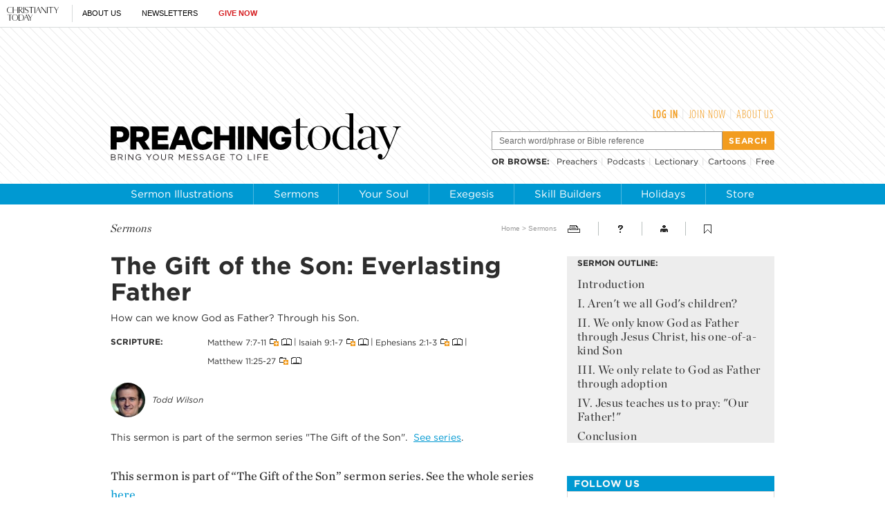

--- FILE ---
content_type: text/html; charset=utf-8
request_url: https://www.preachingtoday.com/sermons/sermons/2017/november/gift-of-son-everlasting-father.html
body_size: 70684
content:
<!DOCTYPE html><html lang="en"><head><meta charset="utf-8" />
<title>The Gift of the Son: Everlasting Father | Preaching Today</title><meta name="robots" content="noarchive" />
<meta name="googlebot" content="noarchive" />
<meta http-equiv="content-style-type" content="text/css" />
<link rel="alternate" type="application/rss+xml" title="RSS" href="http://feeds.christianitytoday.com/preachingtoday/illustrations"></link><script>
    document.cookie = "__adblocker=; expires=Thu, 01 Jan 1970 00:00:00 GMT; path=/";
    var setNptTechAdblockerCookie = function(adblocker) {
        var d = new Date();
        d.setTime(d.getTime() + 60 * 5 * 1000);
        document.cookie = "__adblocker=" + (adblocker ? "true" : "false") + "; expires=" + d.toUTCString() + "; path=/";
    };
    var script = document.createElement("script");
    script.setAttribute("async", true);
    script.setAttribute("src", "//www.npttech.com/advertising.js");
    script.setAttribute("onerror", "setNptTechAdblockerCookie(true);");
    document.getElementsByTagName("head")[0].appendChild(script);
</script><script>(function(w,d,s,l,i){w[l]=w[l]||[];w[l].push({'gtm.start':
	new Date().getTime(),event:'gtm.js'});var f=d.getElementsByTagName(s)[0],
	j=d.createElement(s),dl=l!='dataLayer'?'&l='+l:'';j.async=true;j.src=
	'https://www.googletagmanager.com/gtm.js?id='+i+dl;f.parentNode.insertBefore(j,f);
	})(window,document,'script','dataLayer','GTM-PQ7R4T9');</script><meta name="viewport" content="width=device-width, initial-scale=1.0" />
<link rel="canonical" href="http://www.preachingtoday.com/sermons/sermons/2017/november/gift-of-son-everlasting-father.html"></link><meta name="google-site-verification" content="O5o8YCE9iD_dk-O8DlUAKJwNvHoLkcoJZdvtJz8SoGk" />
<meta name="msvalidate.01" content="E4C5BBC2DDE0E6A57D244921DEFC0787" />
<meta name="siteID" value="31" />
<meta name="channelID" value="116" />
<!-- Facebook Pixel Code-->
<script>
  !function(f,b,e,v,n,t,s){if(f.fbq)return;n=f.fbq=function(){n.callMethod?
  n.callMethod.apply(n,arguments):n.queue.push(arguments)};if(!f._fbq)f._fbq=n;
  n.push=n;n.loaded=!0;n.version='2.0';n.queue=[];t=b.createElement(e);t.async=!0;
  t.src=v;s=b.getElementsByTagName(e)[0];s.parentNode.insertBefore(t,s)}(window,
  document,'script','https://connect.facebook.net/en_US/fbevents.js');
  fbq('init', '1229094800837003');
  fbq('track', 'PageView');
  fbq('track', 'ViewContent');
  </script><!-- DO NOT MODIFY -->
<!-- End Facebook Pixel Code -->
<meta name="pocket-site-verification" content="03f7692b58fe33e069bf84597f6cb4" />
<link rel="stylesheet" href="/system/css/system.css?10112021"></link><link rel="stylesheet" href="/system/slideshow/css/slideshow.css?03172021"></link><meta name="googleID" content="UA-9788996-4" />
<script>
			(function(i,s,o,g,r,a,m){i['GoogleAnalyticsObject']=r;i[r]=i[r]||function(){
			(i[r].q=i[r].q||[]).push(arguments)},i[r].l=1*new Date();a=s.createElement(o),
			m=s.getElementsByTagName(o)[0];a.async=1;a.src=g;m.parentNode.insertBefore(a,m)
			})(window,document,'script','//www.google-analytics.com/analytics.js','ga');
			
			
				ga('create', 'UA-9788996-4', 'auto', {'cookieFlags': 'Secure'});
			
			ga('create', 'UA-56713656-1', 'auto', {'name': 'corporate'}, {'cookieFlags': 'Secure'});
			
			
			ga('require', 'linkid', 'linkid.js');
			
			
			ga('set', 'dimension1', 'Todd Wilson');
			ga('set', 'dimension5', '');
 
		
			ga('set', 'dimension4', "Unlocked");

		 	
			ga('set', 'dimension9', 'English');
			ga('set', 'dimension10', 'false');
		
		ga('set', 'dimension2', 'Guest');
	
				ga('set', 'dimension3', '11/13/2017');
			
		ga('set', 'dimension6', '01/26/2026');
	
			
			ga('send', 'pageview', location.pathname + window.location.search);
			ga('corporate.send', 'pageview', location.pathname + window.location.search);
			

			
	
		</script><script async="true" src="https://www.googletagmanager.com/gtag/js?id=G-LTZP1XW9KC"></script><script>
		  window.dataLayer = window.dataLayer || [];
		  function gtag(){dataLayer.push(arguments);}
		  gtag('js', new Date());
		
		  gtag('config', 'G-LTZP1XW9KC', {
				
			'author_name': 'Todd Wilson',
			'editor_name': '',
	
				'lock_status': 'Unlocked',
		 	
				'article_language': 'English',
				'non_english': 'false',
		
			'user_status': 'Guest',

					'post_date': '11/13/2017',
		
		'date_accessed': '01/26/2026',

				'content_type': 'sermon',

			 });
		  gtag('config', 'G-W7FRZNC0C7', {
				
			'author_name': 'Todd Wilson',
			'editor_name': '',
	
				'lock_status': 'Unlocked',
		 	
				'article_language': 'English',
				'non_english': 'false',
		
			'user_status': 'Guest',

					'post_date': '11/13/2017',
		
		'date_accessed': '01/26/2026',

				'content_type': 'sermon',

			 });


		</script><script type="text/javascript">
    (function(e,t,o,n,p,r,i){e.visitorGlobalObjectAlias=n;e[e.visitorGlobalObjectAlias]=e[e.visitorGlobalObjectAlias]||function(){(e[e.visitorGlobalObjectAlias].q=e[e.visitorGlobalObjectAlias].q||[]).push(arguments)};e[e.visitorGlobalObjectAlias].l=(new Date).getTime();r=t.createElement("script");r.src=o;r.async=true;i=t.getElementsByTagName("script")[0];i.parentNode.insertBefore(r,i)})(window,document,"https://diffuser-cdn.app-us1.com/diffuser/diffuser.js","vgo");
    vgo('setAccount', '26374210');
    vgo('setTrackByDefault', true);

    vgo('process');
</script><script async="async" src="https://www.googletagservices.com/tag/js/gpt.js"></script><script>
  var googletag = googletag || {};
  googletag.cmd = googletag.cmd || [];
</script><meta property="og:site_name" content="Preaching Today" />
<meta property="og:url" content="https://www.preachingtoday.com/sermons/sermons/2017/november/gift-of-son-everlasting-father.html" />
<meta property="og:type" content="article" />
<meta property="og:title" content="The Gift of the Son: Everlasting Father" />
<meta name="og:description" content="How can we know God as Father? Through his Son." />
<meta property="og:image" content="https://aws-images.christianitytoday.com/images/79668.jpg?h=280&w=500" />
<meta name="twitter:card" content="summary_large_image" />
<meta name="twitter:site" content="@preachingtoday" />
<meta name="twitter:title" content="The Gift of the Son: Everlasting Father" />
<meta name="twitter:description" content="How can we know God as Father? Through his Son." />
<meta name="twitter:image" content="https://aws-images.christianitytoday.com/images/79668.jpg?h=280&w=500" />
<link rel="apple-touch-icon" href="/apple-touch-icon.png"></link><meta name="content_type" content="article" />
<meta name="postdate" content="11/13/2017 3:33:00 AM" />
<meta name="ct:access" content="true" />
<meta name="ct:English" content="lang" />
<link rel="stylesheet" type="text/css" href="https://cloud.typography.com/7055514/6932352/css/fonts.css"></link><link href="/site/css/site.css?02012022" rel="stylesheet"></link><meta name="keywords" content="Adoption, Spiritual,Children of God,Christmas,Fatherhood,Fatherhood of God,Holidays,Salvation," />
<meta name="description" content="How can we know God as Father? Through his Son." />
<script>
	function linkToScripture(reference) {
		var url = 'https://www.biblegateway.com/passage/?search=';
		window.open(url + reference);
	}
</script><!-- Hotjar Tracking Code for http://preachingtoday.com -->
<script>
    (function(h,o,t,j,a,r){
        h.hj=h.hj||function(){(h.hj.q=h.hj.q||[]).push(arguments)};
        h._hjSettings={hjid:610947,hjsv:5};
        a=o.getElementsByTagName('head')[0];
        r=o.createElement('script');r.async=1;
        r.src=t+h._hjSettings.hjid+j+h._hjSettings.hjsv;
        a.appendChild(r);
    })(window,document,'//static.hotjar.com/c/hotjar-','.js?sv=');
</script></head><body><!-- Jump directly to the Content is used on the articles page to skip the navigation and jump on main content -->
<a class="accessible p-absolute" href="#accessibility-jump-to-content">Jump directly to the Content</a><div class="global-header z-index10 desktop-true d-flex"><figure class="global-header_logo spacer-left-10 spacer-inner-right-20"><a href="https://www.christianitytoday.org/" target="_parent"><img width="75" height="20" alt="Christianity Today" title="Christianity Today" src="https://www.christianitytoday.com/wp-content/uploads/2024/07/logo_christianitytoday_black_d891f7.svg" /></a></figure><ul class="global-header_menus align-center d-flex p-relative list-unstyled"><li class="global-header_menus-item"><a href="https://www.christianitytoday.org/who-we-are/our-ministry/" class="submenu-item_link uppercase" target="_parent">About Us</a><ul class="submenu submenu_ministry"><li class="submenu-item"><a href="https://www.christianitytoday.org/who-we-are/our-ministry/" target="_parent">Our Ministry</a></li><li class="submenu-item"><a href="https://www.christianitytoday.org/who-we-are/gap-we-see/" target="_parent">The Gap We See</a></li><li class="submenu-item"><a href="https://www.christianitytoday.org/stories/" target="_parent">Stories</a></li><li class="submenu-item"><a href="https://www.christianitytoday.org/partner-with-us/" target="_parent">Partner with Us</a></li></ul></li><li class="global-header_menus-item"><a class="js-clickTrack uppercase" data-category="NL Sub" data-action="/sermons/sermons/2017/november/gift-of-son-everlasting-father.html" data-label="Global Header" href="https://www.christianitytoday.org/myaccount/?page=newsletters" target="_parent">Newsletters</a></li><li class="global-header_menus-item"><a class="js-clickTrack uppercase strong color-red" data-category="Donate Link" data-action="Global Header" data-label="Preaching Today" href="https://www.christianitytoday.org/give/" target="_parent">Give Now</a></li></ul></div>
<div class="global-navigation z-index10 mobile-true u-cf"><figure class="favicon"><a href="https://www.christianitytoday.org/" target="_parent"><img src="https://www.christianitytoday.com/wp-content/uploads/2024/09/logo_ct_black.svg" width="22" height="21" /></a></figure><div class="navigation-bar js-globalNavTrigger"><figure class="navigation-trigger"><img class="navigation-icon js-topNavIcon js-navIcon" src="/system/img/icon_hamburger.svg" width="20" height="16" /><img class="close-icon js-closeIcon display-none" src="/system/img/btn_close_x.svg" width="16" height="16" /></figure><span class="navigation-bar_explore d-flex align-items-center mobile-true js-topNavIcon js-navIcon">Explore</span><ul class="navigation-dropdown js-Nav"><li class="navigation-dropdown-item js-navdrop-down"><a href="https://www.christianitytoday.org/" class="over" target="_parent">About Us</a><img class="arrow arrow-down arrow-who" src="/system/img/btn_arrow.png" /><img class="arrow arrow-up display-none" src="/system/img/btn_arrow_up.png" /><ul class="navigation-dropdown-menu js-menuItemContainer dropdown-menu-first"><li><a href="https://www.christianitytoday.org/who-we-are/our-ministry/" target="_parent">Our Ministry</a></li><li><a href="https://www.christianitytoday.org/who-we-are/gap-we-see/" target="_parent">The Gap We See</a></li><li><a href="https://www.christianitytoday.org/stories/" target="_parent">Stories</a></li><li><a href="https://www.christianitytoday.org/partner-with-us/" target="_parent">Partner With Us</a></li></ul></li><li class="navigation-dropdown-item"><a href="https://www.christianitytoday.org/myaccount/?page=newsletters" target="_parent">Newsletters</a></li><li class="navigation-dropdown-item"><a href="https://www.christianitytoday.org/give/" class="color-red" target="_parent">Give Now</a></li></ul></div>
</div>
<noscript><img height="1" width="1" style="display:none" src="https://www.facebook.com/tr?id=1800576576821396%26ev=PageView%26noscript=1" /></noscript><div class="l-wrap"><a class="accessible d-none p-absolute" href="#body">Jump directly to the Content</a><header class="spacer-inner-top-10 spacer-inner-bottom-10"><div class="container"><div id="topAd" class="d-flex justify-content-between" style="height:90px;"><figure><div id="top_1" class="gam-ad" site="preachingtoday" area="store" position="top_1" size="728x90" category="" keyword="" platform="" status="guest" visit_source="" ><script>googletag.cmd.push(function() { var mapping = googletag.sizeMapping().addSize([1024, 0], [728, 90]).addSize([768, 0], [728, 90]). addSize([0, 0], [320, 50]).build(); googletag.defineSlot('/22855791845/preachingtoday', [728,90], 'top_1').addService(googletag.pubads()).setTargeting('position', ['top_1']); googletag.pubads().setTargeting('area','store').setTargeting('category','').setTargeting('keyword','').setTargeting('platform','').setTargeting('status','guest').setTargeting('visit_source',''); googletag.enableServices(); googletag.display('top_1'); });</script></div></figure><figure><div id="top_2" class="gam-ad" site="preachingtoday" area="store" position="top_2" size="200x90" category="" keyword="" platform="" status="guest" visit_source="" ><script>googletag.cmd.push(function() { var mapping = googletag.sizeMapping().addSize([1024, 0], [728, 90]).addSize([768, 0], [728, 90]). addSize([0, 0], [320, 50]).build(); googletag.defineSlot('/22855791845/preachingtoday', [200,90], 'top_2').addService(googletag.pubads()).setTargeting('position', ['top_2']); googletag.pubads().setTargeting('area','store').setTargeting('category','').setTargeting('keyword','').setTargeting('platform','').setTargeting('status','guest').setTargeting('visit_source',''); googletag.enableServices(); googletag.display('top_2'); });</script></div></figure></div>
<div id="header" class="d-flex justify-content-between align-items-center"><figure><a href="/"><img src="/system/img/logos/pt_tagline.svg" width="420" alt="Preaching Today" title="Preaching Today" /></a></figure><div id="headerJoinAndSearch" class="spacer-top-15 spacer-bottom-15"><div id="headerJoin" class="user-info align-right spacer-bottom-15"><div class="piano-loggedOut" style="display:none;"><ul class="user-info-nav uppercase d-flex justify-content-end"><li><a class="js-piano color-orange bold-500" onclick="pianoLogin();">Log In</a></li><li class="info-divider spacer-left-5 spacer-right-5"><span class="color-light-gray">|</span></li><li><a class="color-orange js-clickTrack" href="/membership?utm_campaign=site-links&utm_medium=header&utm_source=site" data-category="Sub Link" data-action="Preaching Today" data-label="The Gift of the Son: Everlasting Father">Join Now</a></li><li class="info-divider spacer-left-5 spacer-right-5"><span class="color-light-gray">|</span></li><li><a class="join color-orange" href="/help/">About Us</a></li></ul></div>
<div class="piano-loggedIn dropdown-toggle" style="display:none;"><span class="d-flex align-items-center justify-content-end bold-500 color-black uppercase" data-hj-suppress=""><span class="piano-name"></span><img src="/site/img/icon_arrow_launchlogin.gif" alt="subscriber options" title="subscriber options" class="spacer-left-5" height="5" width="9" /></span><ul class="dropdown-nav dropdown-nav-end font-gotham"><li class="nav-item"><a class="info" href="/account/">My Account</a></li><li class="nav-item"><a class="info" href="/myaccount/?page=newsletters">My E-newsletters</a></li><li class="nav-item"><a class="info" href="/myaccount/?page=cabinet">My Cabinet</a></li><li class="nav-item"><a class="js-clickTrack info" onclick="pianoLogout();">Log Out</a></li></ul></div>
</div>
<div id="headerSearch" class="header-search"><form class="js-autocomplete" id="searchForm" action="/search/" method="get"><div class="input-group"><input type="text" class="form-input form-input-sm text-sm clearField" name="query" value="Search word/phrase or Bible reference" autocomplete="off" /><input id="headerSearchSubmit" class="submit-text btn-orange uppercase" type="submit" value="Search" /></div>
</form><ul class="header-browse text-sm d-flex align-items-center spacer-top-10"><li><strong class="uppercase spacer-right-10">Or <a href="/browse/">browse</a>: </strong></li><li><a href="/preachers/">Preachers</a></li><li class="spacer-left-5 spacer-right-5"><span class="color-light-gray">|</span></li><li><a href="/podcasts/">Podcasts</a></li><li class="spacer-left-5 spacer-right-5"><span class="color-light-gray">|</span></li><li><a href="/lectionary/">Lectionary</a></li><li class="spacer-left-5 spacer-right-5"><span class="color-light-gray">|</span></li><li><a href="/media/cartoons/">Cartoons</a></li><li class="spacer-left-5 spacer-right-5"><span class="color-light-gray">|</span></li><!--li class="nav-item dropdown-item dropdown-toggle" id="navMedia">
							<a href="https://media.preachingtoday.com/" class="">Videos</a>
							<ul class="dropdown-nav dropdown-nav-end">
								<li class="nav-item"><a href="https://media.preachingtoday.com/countdowns">Countdowns</a></li>
								<li class="nav-item"><a href="https://media.preachingtoday.com/mini-movies">Mini Movies</a></li>
								<li class="nav-item"><a href="https://media.preachingtoday.com/motion-backgrounds">Motion Backgrounds</a></li>
								<li class="nav-item"><a href="https://media.preachingtoday.com/seasonal">Seasonal</a></li>
								<li class="nav-item"><a href="https://media.preachingtoday.com/still-backgrounds">Still Backgrounds</a></li>
								<li class="nav-item"><a href="https://media.preachingtoday.com/worship-tracks">Worship Tracks</a></li>
							</ul>
						</li-->
<li><a href="/store/free.html">Free</a></li></ul></div>
</div>
</div>
</div>
</header><nav id="topnav" class="bg-blue"><ul class="navbar-nav d-flex"><li class="nav-item" id="navFindIllustrations"><a href="/illustrations/" class="nav-item-link">Sermon Illustrations</a></li><li class="nav-item" id="navSermons"><a href="/sermons/" class="nav-item-link">Sermons</a></li><li class="nav-item" id="navSoul"><a href="/your-soul/" class="nav-item-link">Your Soul</a></li><li class="nav-item" id="navExegesis"><a href="/exegesis/" class="nav-item-link">Exegesis</a></li><li class="nav-item" id="navSharpen"><a href="/skills/" class="nav-item-link">Skill Builders</a></li><li class="nav-item" id="navHoliday"><a href="/holidays-events/" class="nav-item-link">Holidays</a></li><li class="nav-item dropdown-item dropdown-toggle" id="navStore"><a href="javascript:void(0)" class="nav-item-link">Store</a><ul class="dropdown-nav dropdown-nav-end"><li class="nav-item" id="navGuides"><a href="/preaching-guides/" class="nav-item-link">Preaching Guides</a></li><li class="nav-item" id="navPreaching"><a href="https://www.preachingtoday.com/books/art-and-craft-of-biblical-preaching/" class="nav-item-link">Biblical Preaching</a></li><li class="nav-item" id="navBooks"><a href="https://store.christianitytoday.com/collections/books-other-resources" class="nav-item-link">Books</a></li></ul></li></ul></nav><div class="l-outer"><div id="page" class=" container article-content js-socialShareAdjust u-cf"><div class="slideshow slideshow-fullpage is-invisible" id="fullImageModal"><div class="js-fullPageSlider" data-itemid="140393"><div class="slideshow-header"><span class="close-slideshow js-closeModal"><img src="/system/img/btn_close_x.svg" title="Press 'Esc' to close" alt="Press 'Esc' to close" width="13" height="13" class="" /></span><h3 class="slideshow-title js-articleTitle">
								The Gift of the Son: Everlasting Father
							</h3></div>
</div>
</div>
<input type="hidden" name="canReadItem" class="js-canReadItem" value="true" /><div id="content"><div id="accessibility-jump-to-content"><div id="contentHead"><h2 id="sermonHeader" class="categoryHeader">Sermons</h2><p class="crumbs"><a href="/">Home</a> &gt; <a href="/sermons/">Sermons</a></p>
</div>
</div>
<div id="body"><!--	<_if item.contenttype="not(sermon|illustration|preachingguide_article|chapter)">
				<p class="slug">%%item.contenttype%%</p>
			</_if> -->
<h3 class="spacer-bottom-10">The Gift of the Son: Everlasting Father</h3><div class="deck">How can we know God as Father? Through his Son.</div>

						<div class="l-full u-cf related-topics">
						<strong class="topics-label u-left">Scripture:</strong>
						<ul class="related-topics-list">
					<li><a href="/search/?type=scripture&query=Matthew 7:7-11">Matthew 7:7-11</a><span class="tooltip" title="You must be logged in to use this feature"><img class="valign-middle spacer-left-5" alt="Save This Topic" title="Save This Topic" src="/site/img/icon_add.gif" /></span><a class="reference tooltip" href="https://www.biblegateway.com/passage/?search=Matthew 7:7-11" title="View this passage" target="_blank"><img border="0" alt="View this passage" src="/site/img/icon_bible.gif" /></a>|</li><li><a href="/search/?type=scripture&query=Isaiah 9:1-7">Isaiah 9:1-7</a><span class="tooltip" title="You must be logged in to use this feature"><img class="valign-middle spacer-left-5" alt="Save This Topic" title="Save This Topic" src="/site/img/icon_add.gif" /></span><a class="reference tooltip" href="https://www.biblegateway.com/passage/?search=Isaiah 9:1-7" title="View this passage" target="_blank"><img border="0" alt="View this passage" src="/site/img/icon_bible.gif" /></a>|</li><li><a href="/search/?type=scripture&query=Ephesians 2:1-3">Ephesians 2:1-3</a><span class="tooltip" title="You must be logged in to use this feature"><img class="valign-middle spacer-left-5" alt="Save This Topic" title="Save This Topic" src="/site/img/icon_add.gif" /></span><a class="reference tooltip" href="https://www.biblegateway.com/passage/?search=Ephesians 2:1-3" title="View this passage" target="_blank"><img border="0" alt="View this passage" src="/site/img/icon_bible.gif" /></a>|</li><li><a href="/search/?type=scripture&query=Matthew 11:25-27">Matthew 11:25-27</a><span class="tooltip" title="You must be logged in to use this feature"><img class="valign-middle spacer-left-5" alt="Save This Topic" title="Save This Topic" src="/site/img/icon_add.gif" /></span><a class="reference tooltip" href="https://www.biblegateway.com/passage/?search=Matthew 11:25-27" title="View this passage" target="_blank"><img border="0" alt="View this passage" src="/site/img/icon_bible.gif" /></a></li>
						</ul>
						</div>
					<div class="d-flex align-items-center spacer-bottom-15"><figure class="rounded-circle spacer-right-10 overflow-hidden"><a href="/search/?type=author&query=Todd Wilson&order=rating&sourcename=all"><img src="https://aws-images.christianitytoday.com/images/67092.jpg?h=50&w=50" srcset="https://aws-images.christianitytoday.com/images/67092.jpg?w=100 2x" width="50" alt="" class="" /></a></figure><div class="author-section d-flex align-items-center"><span class="byline"><a href="/search/?type=author&query=Todd Wilson&order=rating&sourcename=all">Todd Wilson</a></span></div>
</div>
<!--_if item.contenttype="not(sermon)">
	<_if file="/content/audio/%%item.id%%.mp3"><p class="averageRating">Audio: <_include file="/system/media/inc/player.inc" type="audio" audio="/content/audio/%%item.id%%.mp3" width="100%" /></p></_if>
</_if-->
<div class="spacer-top-10 cart-item"><div class="spacer-bottom-10"><span class="deck">This sermon is part of the sermon series "The Gift of the Son". <a class="deck spacer-left-5" href="/sermons/sermon-series/gift-of-son/">See series</a>.</span></div>
</div>
 <div id="articleBody" class="u-left spacer-bottom-20 spacer-top-20">
	
		<p class="text">This sermon is part of &ldquo;The Gift of the Son&rdquo; sermon series. See the whole series <a href="https://www.preachingtoday.com/sermons/sermon-series/gift-of-son/" class="">here</a>.</p>

<h4 class="subhead">Introduction</h4>

<p class="text">We&#39;re looking at <a href="https://www.biblegateway.com/passage/?search=Isaiah+9%3A1-9%3A21" target="_blank" class="" title="view Scripture passage at BibleGateway.com">Isaiah 9</a>&mdash;at names for this child to be born, this son to be given, who will reveal to us something about who God is. Today&#39;s name, the third in Isaiah&#39;s list of four names, will strike a deep chord in all of our hearts. I say that not because I&#39;m confident that the sermon will be moving, but because the theme itself can&#39;t help but move us. It&#39;s the theme of fatherhood, and that third title is this: &quot;Everlasting Father.&quot;</p>

<p class="text">Some of us have wonderful memories of our childhood and our fathers. I&#39;d put myself in this category. But for others, perhaps the majority, fatherhood is a painful thought. Your dad wasn&#39;t very good to you, and you live with the scars from that: the hurt, the wounds, the damage.</p>

<p class="text">Still, for others, it wasn&#39;t that your dad was bad or good&mdash;he was just <em>gone</em>. He was absent, either physically or, perhaps worse, emotionally. For a few of you, your dad wasn&#39;t a part of your life because of death, and you may have struggled with the feeling of having been purposely abandoned, even though you know it wasn&#39;t your fault. Speaking to the theme of fatherhood will indeed strike a deep chord in your heart, but it won&#39;t make a pleasant sound&mdash;perhaps it will make a painful one.</p>

<p class="text">And yet here is the good news of the gospel: Jesus Christ helps us know God as our Father, not just our Father, but our <em>everlasting</em> Father, One who will never leave nor forsake us, One who is always there for us, One who has us in the palm of his hand for ever and ever.</p>

<p class="text">In fact, it is the distinctive privilege and distinctive mark of a Christian to know God as everlasting Father. This is at the heart of what it means to be a follower of Jesus. You know God as Father. You don&#39;t grope in the dark looking for some higher spiritual power or chase after some false and fickle deity. No, because of Jesus, this child to be born, this son to be given, you confess that &quot;there is but one God, the Father, from whom all things came and for whom we live&quot; (<a href="https://www.biblegateway.com/passage/?search=1 Corinthians+8%3A6" target="_blank" class="" title="view Scripture passage at BibleGateway.com">1 Cor. 8:6</a>).</p>

<h4 class="subhead">Aren&#39;t we all God&#39;s children?</h4>

<p class="text">But before we look at how Jesus reveals to us God as the everlasting Father, we need to address a question that may already be surfacing in some of your minds. It sounds something like this: <em>Isn&#39;t God the Father of us all? Aren&#39;t we all God&#39;s children?</em></p>

<p class="text">Well, it is true that God is the creator and sustainer of us all and so has a kind of fatherly relationship with his creation, including each and every human being. But the fact is that the Bible doesn&#39;t talk about God as Father by virtue of his being our creator&mdash;only because he has become our <em>redeemer</em>. God&#39;s fatherhood depends upon relationship with him.</p>

<p class="text">But here&#39;s the deal. Because of the Fall, and because of our sin, none of us comes into the world with a relationship with God&mdash;or, at least, not a good one. Instead, the Bible says that apart from Christ, we are alienated from God, not children of God. In fact, the Bible insists we are children of wrath.</p>

<p class="text"><em>(Read Ephesians 2:1-3)</em></p>

<p class="text">The universal fatherhood of God and the universal brotherhood of man are not very biblical ideas. God is the creator and sustainer and judge of humanity. But the Bible wants us to understand that he is not the Father of everyone. He only becomes our Father when we stand in a unique relationship to him.</p>

<p class="text">Sometimes my kids will slip up or, for fun, call me by my first name: &quot;Todd,&quot; they&#39;ll say. Of course, they do it in jest, not with disrespect. But I&#39;m always eager to correct them just the same. &quot;Why is it such a big deal to call you by your first name?&quot; they will ask me. &quot;Well, it&#39;s not,&quot; I say in response. &quot;It&#39;s just that you don&#39;t want me to start treating you as though you only know me as Todd. You want me, you need me, to be <em>dad</em> or <em>father</em>, not <em>Todd</em>. Friends call me Todd. But I wouldn&#39;t die for most of my friends. I&#39;d die for you. So you call me <em>dad</em> or <em>father</em>.&quot;</p>

<h4 class="subhead">We only know God as Father Through Jesus Christ, his one-of-a-kind Son</h4>

<p class="text">None of us has a right, by virtue of birth, to call God our Father. Only one person has that right: Jesus Christ. In fact, only through Jesus do we learn to call God &quot;Father&quot;; only through Jesus <em>can</em> we call God our Father. You can&#39;t have the fatherhood of God without embracing the Son-ship of Jesus.</p>

<p class="text">Sometimes people ask whether Christians and Muslims worship the same God. It is tempting, for all sorts of reasons, to answer &quot;yes.&quot; But, sadly, it&#39;s impossible to do so. If you deny the Son-ship of Jesus, you lose the fatherhood of God. You can&#39;t have the one without the other.</p>

<p class="text"><em>(Read Matthew 11:25-27)</em></p>

<p class="text">You will notice in Paul&#39;s letters that he often uses the expression &quot;the God and Father of our Lord Jesus Christ.&quot; It&#39;s a way of declaring that we only know God as Father through Jesus Christ his Son. The phrase answers the question, &quot;Who is God?&quot; And the answer the Bible, and Paul, gives is this: God is the one Jesus calls Father.</p>

<p class="text">Jesus is, the Bible says, God&#39;s &quot;firstborn&quot; (<a href="https://www.biblegateway.com/passage/?search=Colossians+1%3A15" target="_blank" class="" title="view Scripture passage at BibleGateway.com">Col. 1:15</a>; <a href="https://www.biblegateway.com/passage/?search=Hebrews+1%3A6" target="_blank" class="" title="view Scripture passage at BibleGateway.com">Heb. 1:6</a>; <a href="https://www.biblegateway.com/passage/?search=Revelation+1%3A5" target="_blank" class="" title="view Scripture passage at BibleGateway.com">Rev. 1:5</a>). He is also God&#39;s &quot;one and only&quot; Son (<em>monogenēs</em>, <a href="https://www.biblegateway.com/passage/?search=John+1%3A18" target="_blank" class="" title="view Scripture passage at BibleGateway.com">John 1:18</a>). This means that Jesus is <em>uniquely</em> God&#39;s Son&mdash;and God is uniquely Jesus&#39; Father. They enjoy a unique, one-of-a-kind relationship of Father-and-Son that none of us have or ever will have.</p>

<p class="text">This is why we also often find Jesus calling God &quot;my father.&quot; Take just one example: &quot;Whoever acknowledges me before others, I will also acknowledge before my Father in heaven. But whoever disowns me before others, I will disown before my Father in heaven&quot; (<a href="https://www.biblegateway.com/passage/?search=Matthew+10%3A32-10%3A33" target="_blank" class="" title="view Scripture passage at BibleGateway.com">Matt. 10:32-33</a>).</p>

<h4 class="subhead">We only relate to God as Father through adoption</h4>

<p class="text">Clearly, then, Jesus enjoys a unique relationship with God. But here&#39;s the truly beautiful thing. Because of what Jesus has done for us&mdash;in his life, death, and resurrection, in his sacrifice and suffering for us&mdash;he enables us to enter into this same relationship with God as our Father: indeed, our everlasting Father.</p>

<p class="text">He opens the way to us through <em>adoption</em>. We only know God as Father because of Jesus Christ his Son, and because he sends his Spirit into our hearts to enfold us into the family of God as children of the heavenly Father.</p>

<p class="text">Some of you will know that, within the adoption community, a wonderful phrase is used to talk about the hope that adoptive families provide for orphaned children. Many orphans will be passed from family to family, sometimes three, four, or more times&mdash;which is very difficult for the child, leaving them with a profound sense of insecurity and uncertainty about their place in the world and their value in the world.</p>

<p class="text">Adoptive families now talk about the forever family for these children. The bond of adoption, while not the same as the bond of blood and biology, is nevertheless just as permanent.</p>

<p class="text">Did you know that God has a <em>forever family</em>, of which he is everlasting Father? And that when you become a part of God the Father&#39;s forever family, nothing will ever change that? The adoption is always final; the bond is secure.</p>

<p class="text">God the Father never changes his mind; he never decides to stop being your heavenly Father. The One who has secured your adoption through his sacrifice, Jesus Christ, always lives to intercede for us and thus guarantees the bond will endure forever. So too the Spirit who has been sent to formalize the adoption in our lives has been given: not temporarily, but permanently, forever and ever.</p>

<p class="text">Our adoption is guaranteed for all eternity; we are, by faith in Jesus, part of God&#39;s forever family. God, the Father of our Lord Jesus Christ, becomes our everlasting Father who says to his children&mdash;to you, me, and anyone who will look to him with the faith of a child&mdash;these timeless words: <em>I will never leave you nor forsake you. You are mine, part of my forever family. I&#39;ve got you, forever.</em></p>

<h4 class="subhead">Jesus teaches us to pray: &#39;Our Father!&#39;</h4>

<p class="text">To know God as your everlasting Father is a privilege beyond description! I love the way 1 John puts it, with the right sense of wonder and amazement: &quot;See what great love the Father has lavished on us, that we should be called children of God! And that is what we are!&quot; (3:1). What a privilege, what a gift, what a grace!</p>

<p class="text">When you know God as Father, not simply as a cosmic force, it changes the way you <em>address</em> God; it changes the way you pray. You learn to look to the Father in prayer with a childlike boldness. This is how Jesus taught us to pray: with childlike boldness to our everlasting Father.</p>

<p class="text"><em>(Read Matthew 7:7-11)</em></p>

<p class="text">But we also learn to approach God in prayer with vulnerable dependence: that is, when we find ourselves in a difficult spot&mdash;pain, fear, doubt, hardship&mdash;we learn to cry out to God with the words &quot;Abba, Father!&quot;</p>

<p class="text">Often, when difficulty comes into the life of a Christian, they can feel like God is farther away, less available, or less intimate. But don&#39;t miss the example of Jesus in the Garden of Gethsemane when he prays in this way: &quot;<em>Abba</em>, Father &hellip; everything is possible for you. Take this cup from me. Yet not what I will, but what you will&quot; (Mark 14:36).</p>

<p class="text">The Christian who lives with the intimate knowledge of God as Father learns to live out his or her faith in light of the knowledge of God as &quot;<em>Abba</em>, Father!&quot; We remember that &quot;[t]he Spirit you received does not make you slaves, so that you live in fear again; rather, the Spirit you received brought about your adoption to sonship. And by him we cry, &quot;Abba, Father&quot; (Rom. 8:15). We strive for childlike boldness and vulnerable dependence, because God has become our everlasting Father.</p>

<h4 class="subhead">Conclusion</h4>

<p class="text">As a country, we are still reeling from many tragic events. But there are a few flashes of hope coming forth from the stories of tragedy. One is from a survivor of the 2015 San Bernardino shootings, 27-year-old Denise Peraza. Her life was spared, not because the shooters saw her and turned the other way, but because a valiant man named Shannon Johnson shielded her body with his own and saved her life. Listen to her recount the situation.</p>

<blockquote class="text">Wednesday morning at 10:55 A.M. we were seated next to each other at a table, joking about how we thought the large clock on the wall might be broken because time seemed to be moving so slowly. I would have never guessed that only five minutes later, we would be huddled next to each other under the same table, using a fallen chair as a shield from over 60 rounds of bullets being fired across the room. While I cannot recall every single second that played out that morning, I will always remember his left arm wrapped around me, holding me as close as possible next to him behind that chair. And amidst all the chaos, I&#39;ll always remember him saying these three words: &quot;I got you.&quot;</blockquote>

<p class="text">Always, no matter what, remember these three words: &quot;I got you.&quot; These are God&#39;s three words to you, not just in time of need, but all the time. He is your everlasting Father through the Lord Jesus Christ, who will never leave you nor forsake you. He says to you, &quot;I got you, I got you, I got you.&quot;</p>

<p id="bio" class="bio">Todd Wilson (PhD, Cambridge University) is Senior Pastor of Calvary Memorial Church in Oak Park, IL, cofounder of the <a href="http://www.pastortheologians.com/" target="_blank">Center for Pastor Theologians</a>, and author most recently of <i><a href="http://www.amazon.com/dp/031051682x/?tag=christtoday-20" target="_blank">The Pastor Theologian</a></i> and <i><a href="http://www.amazon.com/dp/0310515831/?tag=christtoday-20" target="_blank">Real Christian</a></i>. </p>
 </div><link rel="stylesheet" type="text/css" href="/system/social/css/share.css?09262023"></link>
				<div
					class="ctSocialShare ctSocialShare_horizontal ctSocialShare_fallback"
					style="display: none; visibility: hidden; opacity: 0"
					data-counturl="http://www.preachingtoday.com/sermons/sermons/2017/november/gift-of-son-everlasting-father.html"
					data-shareurl="http://www.preachingtoday.com/sermons/sermons/2017/november/gift-of-son-everlasting-father.html?"
					data-sharetitle="The Gift of the Son: Everlasting Father"
					data-sharemedia=""
					data-sharetext="The Gift of the Son: Everlasting Father"
					data-sharewidget="Fallback"
				><ul><li class="ctSocialShare_facebook shareCount"><a class="js-shareLinks" target="_blank" onclick="window.open('http://www.facebook.com/share.php?u=http%3a%2f%2fwww.preachingtoday.com%2fsermons%2fsermons%2f2017%2fnovember%2fgift-of-son-everlasting-father.html%3futm_medium%3dwidgetsocial', 'newwindow', 'width=520, height=670'); return false;" href="http://www.facebook.com/share.php?u=http%3a%2f%2fwww.preachingtoday.com%2fsermons%2fsermons%2f2017%2fnovember%2fgift-of-son-everlasting-father.html%3futm_medium%3dwidgetsocial&title=The+Gift+of+the+Son%3a+Everlasting+Father" title="Share on Facebook" data-provider="facebook"><span>
													SHARE
												</span></a></li><li class="ctSocialShare_twitter shareCount"><a class="js-shareLinks" target="_blank" onclick="window.open('https://twitter.com/share?url=http%3a%2f%2fwww.preachingtoday.com%2fsermons%2fsermons%2f2017%2fnovember%2fgift-of-son-everlasting-father.html%3futm_medium%3dwidgetsocial&via=preachingtoday&text=The+Gift+of+the+Son%3a+Everlasting+Father&counturl=http%3a%2f%2fwww.preachingtoday.com%2fsermons%2fsermons%2f2017%2fnovember%2fgift-of-son-everlasting-father.html%3futm_medium%3dwidgetsocial&sharetext=The+Gift+of+the+Son%3a+Everlasting+Father+via+%40preachingtoday', 'newwindow', 'width=500, height=350'); return false;" href="https://twitter.com/share?url=http%3a%2f%2fwww.preachingtoday.com%2fsermons%2fsermons%2f2017%2fnovember%2fgift-of-son-everlasting-father.html%3futm_medium%3dwidgetsocial&via=preachingtoday&text=The+Gift+of+the+Son%3a+Everlasting+Father&counturl=http%3a%2f%2fwww.preachingtoday.com%2fsermons%2fsermons%2f2017%2fnovember%2fgift-of-son-everlasting-father.html%3futm_medium%3dwidgetsocial&sharetext=The+Gift+of+the+Son%3a+Everlasting+Father+via+%40preachingtoday" title="Share on X"><span>post</span></a></li><li class="ctSocialShare_email"><a href="mailto:?to=&subject=Preaching Today: The Gift of the Son: Everlasting Father&body=http://www.preachingtoday.com/sermons/sermons/2017/november/gift-of-son-everlasting-father.html?utm_medium=widgetemail"><span>email</span></a></li><li class="ctSocialShare_print"><a class="ctSocialShare_smallWindow js-openWindow js-trackJanrainClick" href="https://www.preachingtoday.com/site/utilities/print.html?type=article&id=140393" title="Print this page" data-eventaction="Print"><span>print</span></a></li><li class="ctSocialShare_save ctSocialShare_last"><a target="_blank" class="ctSocialLoginTrigger js-piano js-trackJanrainClick" href="#" title="Please subscribe to use the My Cabinet feature." data-eventaction="Save"><span>save</span></a></li></ul>
			</div>
		<div class="l-full u-cf u-left border-top-light-gray spacer-top-20"><div class="l-full u-cf related-topics spacer-bottom-5"><strong class="topics-label u-left">Scripture:</strong><ul class="related-topics-list"><li><a href="/search/?type=scripture&query=Matthew 7:7-11">Matthew 7:7-11</a><span class="tooltip" title="You must be logged in to use this feature"><img class="valign-middle spacer-left-5" alt="Save This Topic" title="Save This Topic" src="/site/img/icon_add.gif" /></span><a class="reference tooltip" href="https://www.biblegateway.com/passage/?search=Matthew 7:7-11" title="View this passage" target="_blank"><img border="0" alt="View this passage" src="/site/img/icon_bible.gif" /></a>|</li><li><a href="/search/?type=scripture&query=Isaiah 9:1-7">Isaiah 9:1-7</a><span class="tooltip" title="You must be logged in to use this feature"><img class="valign-middle spacer-left-5" alt="Save This Topic" title="Save This Topic" src="/site/img/icon_add.gif" /></span><a class="reference tooltip" href="https://www.biblegateway.com/passage/?search=Isaiah 9:1-7" title="View this passage" target="_blank"><img border="0" alt="View this passage" src="/site/img/icon_bible.gif" /></a>|</li><li><a href="/search/?type=scripture&query=Ephesians 2:1-3">Ephesians 2:1-3</a><span class="tooltip" title="You must be logged in to use this feature"><img class="valign-middle spacer-left-5" alt="Save This Topic" title="Save This Topic" src="/site/img/icon_add.gif" /></span><a class="reference tooltip" href="https://www.biblegateway.com/passage/?search=Ephesians 2:1-3" title="View this passage" target="_blank"><img border="0" alt="View this passage" src="/site/img/icon_bible.gif" /></a>|</li><li><a href="/search/?type=scripture&query=Matthew 11:25-27">Matthew 11:25-27</a><span class="tooltip" title="You must be logged in to use this feature"><img class="valign-middle spacer-left-5" alt="Save This Topic" title="Save This Topic" src="/site/img/icon_add.gif" /></span><a class="reference tooltip" href="https://www.biblegateway.com/passage/?search=Matthew 11:25-27" title="View this passage" target="_blank"><img border="0" alt="View this passage" src="/site/img/icon_bible.gif" /></a></li>
				</ul>
				</div>
			<div class="related-topics border-bottom-light-gray"><strong class="topics-label u-left">Related Topics:</strong><ul class="related-topics-list"><li><a href="/search/?type=topic&query=Adoption, Spiritual">Adoption, Spiritual</a><span class="tooltip spacer-left-5 spacer-right-5" title="You must be logged in to use this feature"><img class="valign-middle" alt="Save This Topic" title="Save This Topic" src="/site/img/icon_add.gif" /></span>|</li><li><a href="/search/?type=topic&query=Children of God">Children of God</a><span class="tooltip spacer-left-5 spacer-right-5" title="You must be logged in to use this feature"><img class="valign-middle" alt="Save This Topic" title="Save This Topic" src="/site/img/icon_add.gif" /></span>|</li><li><a href="/search/?type=topic&query=Christmas">Christmas</a><span class="tooltip spacer-left-5 spacer-right-5" title="You must be logged in to use this feature"><img class="valign-middle" alt="Save This Topic" title="Save This Topic" src="/site/img/icon_add.gif" /></span>|</li><li><a href="/search/?type=topic&query=Fatherhood">Fatherhood</a><span class="tooltip spacer-left-5 spacer-right-5" title="You must be logged in to use this feature"><img class="valign-middle" alt="Save This Topic" title="Save This Topic" src="/site/img/icon_add.gif" /></span>|</li><li><a href="/search/?type=topic&query=Fatherhood of God">Fatherhood of God</a><span class="tooltip spacer-left-5 spacer-right-5" title="You must be logged in to use this feature"><img class="valign-middle" alt="Save This Topic" title="Save This Topic" src="/site/img/icon_add.gif" /></span>|</li><li><a href="/search/?type=topic&query=Holidays">Holidays</a><span class="tooltip spacer-left-5 spacer-right-5" title="You must be logged in to use this feature"><img class="valign-middle" alt="Save This Topic" title="Save This Topic" src="/site/img/icon_add.gif" /></span>|</li><li><a href="/search/?type=topic&query=Salvation">Salvation</a><span class="tooltip spacer-left-5 spacer-right-5" title="You must be logged in to use this feature"><img class="valign-middle" alt="Save This Topic" title="Save This Topic" src="/site/img/icon_add.gif" /></span></li></ul></div></div>
</div>
<div class="articleSection articleSectionLast"><div id="relatedContent" class="spacer-inner-top-15"><h2 class="title-bordered">Related sermons</h2><div><h4 class="title title-5"><a href="/sermons/sermons/2006/november/mitchell2.html">The True Spirit of Christmas</a></h4><span class="deck">The true spirit of Christmas is expressed in humbly acknowledging and submitting to our place in God's plan.</span><p class="byline">Mark Mitchell</p>
</div>
<div><h4 class="title title-5"><a href="/sermons/sermons/2006/november/mitchell3.html">A Christmas To-Do List</a></h4><span class="deck">What's at the top of your list this season?</span><p class="byline">Mark Mitchell</p>
</div>
<div class="align-center"><a class="moreButton" href="/search/?contentFilter=sermon&query=%20">More sermons</a></div>
</div>
</div>
</div>
<div id="rightnav"><ul class="utility-buttons d-flex align-items-center spacer-top-25 spacer-bottom-25"><li class="print"><a id="utilPrint" class="tooltip utilities-item utility-button utility-button_print js-printSubs" title="Print this Page" data-url="/site/utilities/print.html?channel=116&type=article&id=140393" data-height="600" data-widthval="800"></a></li><li class="help"><a id="utilHelp" class="tooltip utilities-item utility-button utility-button_help" title="Help & Info" href="/help/"></a></li><li class="myaccount"><a id="utilAccount" class="tooltip utilities-item utility-button utility-button_myAccount" title="My Account" href="/account"></a></li><li class="cabinet"><span id="utilCabinet" class="tooltip utilities-item loginRequired utility-button utility-button_cabinet" title="Please subscribe to use the My Cabinet feature"></span></li></ul><div class="widget"><div class="info-nav bg-gray spacer-inner-left-15 spacer-inner-right-15 spacer-top-5"><div id="body"><div class="item_label spacer-bottom-10">Sermon Outline:</div>




<h4 class="subhead">Introduction</h4>

<h4 class="subhead">I. Aren't we all God's children?</h4>

<h4 class="subhead">II. We only know God as Father through Jesus Christ, his one-of-a-kind Son</h4>

<h4 class="subhead">III. We only relate to God as Father through adoption</h4>

<h4 class="subhead">IV. Jesus teaches us to pray: "Our Father!"</h4>

<h4 class="subhead">Conclusion</h4>


</div>
</div>
</div>
<div class="widget"><!-- begin: nav 1 -->
<div class="ad"><div id="nav_1" class="gam-ad" site="preachingtoday" area="store" position="nav_1" size="300x250,300x600" category="" keyword="" platform="" status="guest" visit_source="" ><script>googletag.cmd.push(function() { var mapping = googletag.sizeMapping().addSize([1024, 0], [728, 90]).addSize([768, 0], [728, 90]). addSize([0, 0], [320, 50]).build(); googletag.defineSlot('/22855791845/preachingtoday', [[300,250],[300,600],], 'nav_1').addService(googletag.pubads()).setTargeting('position', ['nav_1']); googletag.pubads().setTargeting('area','store').setTargeting('category','').setTargeting('keyword','').setTargeting('platform','').setTargeting('status','guest').setTargeting('visit_source',''); googletag.enableServices(); googletag.display('nav_1'); });</script></div></div>
<!-- end: nav 1 -->
</div>
<div class="widget"><div id="navConsole" class="widget-navConsole"><h5 class="widget-title bg-blue text-md uppercase ">Follow Us</h5><div id="navConsoleTab" class="border-box"><div class="d-flex align-items-center"><figure class="spacer-right-10"><a target="_blank" href="https://www.facebook.com/PreachingToday"><img alt="Follow Preaching Today on Facebook" title="Follow Preaching Today on Facebook" src="/system/img/icon_facebook.svg" height="33" width="33" /></a></figure><figure class="spacer-right-10"><a target="_blank" href="https://twitter.com/preachingtoday"><img alt="Follow Preaching Today on Facebook" title="Follow Preaching Today on Facebook" src="/system/img/icon_twitter.svg" height="33" width="33" /></a></figure><figure class="spacer-right-10"><a target="_blank" href="http://feeds.christianitytoday.com/preachingtoday/illustrations"><img alt="Follow Preaching Today on Facebook" title="Follow Preaching Today on Facebook" src="/system/img/icon_rss.svg" height="33" width="33" /></a></figure></div>
<div id="newsletters" class="spacer-top-10 spacer-inner-top-10"><h6 class="newsletterHeading text-md strong spacer-bottom-5">Free Newsletters:</h6><form class="newsletterSubscribe clearfix js-recaptchaForm " method="post" action="/myaccount/newsletters/newsletter_subscribe.html" target="_blank"><div class="newsletterList"><div class="nlList_item"><input type="checkbox" class="checkbox nlList_item_checkbox" value="51" name="listID" checked="checked" /><label for="51"></label><a class="js-printSubs newsletterSample nlList_item_link" data-url="https://newsletters.christianitytoday.com/preachingtoday/" data-height="600" data-widthval="800" title="View sample newsletter" target="_blank">Preaching Today
			<span class="newsletterFrequency">(Weekly)</span></a><img src="/system/newsletters/img/question_mark.gif" class="tooltip nlList_item_info" title="Fresh sermon illustrations and updates on new sermons, preaching articles and much more!" /></div>
<div class="nlList_item"><input type="checkbox" class="checkbox nlList_item_checkbox" value="66" name="listID" checked="checked" /><label for="66"></label><a class="js-printSubs newsletterSample nlList_item_link" data-url="https://newsletters.christianitytoday.com/yourlectionary/" data-height="600" data-widthval="800" title="View sample newsletter" target="_blank">Your Lectionary
			<span class="newsletterFrequency">(Weekly)</span></a><img src="/system/newsletters/img/question_mark.gif" class="tooltip nlList_item_info" title="Highlighting Lectionary texts and fresh sermon illustrations from PreachingToday.com in each reading." /></div>
<div class="nlList_item"><input type="checkbox" class="checkbox nlList_item_checkbox" value="42" name="listID" checked="checked" /><label for="42"></label><a class="js-printSubs newsletterSample nlList_item_link" data-url="https://newsletters.christianitytoday.com/ctpastors/" data-height="600" data-widthval="800" title="View sample newsletter" target="_blank">CT Pastors
			<span class="newsletterFrequency">(Weekly)</span></a><img src="/system/newsletters/img/question_mark.gif" class="tooltip nlList_item_info" title="Each weekly CT Pastors issue equips you with the best wisdom and practical tools for church ministry." /></div>
<div class="nlList_item"><input type="checkbox" class="checkbox nlList_item_checkbox" value="15" name="listID" checked="checked" /><label for="15"></label><a class="js-printSubs newsletterSample nlList_item_link" data-url="https://newsletters.christianitytoday.com/bcl/" data-height="600" data-widthval="800" title="View sample newsletter" target="_blank">Building Church Leaders
			<span class="newsletterFrequency">(Weekly)</span></a><img src="/system/newsletters/img/question_mark.gif" class="tooltip nlList_item_info" title="Each issue contains new articles and insights on leadership training, updates on what's been added to BuildingChurchLeaders.com, and other practical help to build faithful and effective leaders in your church." /></div>
</div><div class="newsletterFields system-nl-form"><div class="newsletterEmail nlField"><label for="newsletterEmailInput" class="nlField_label">Email Address</label><input type="email" class="nlField-email newsletterEmailInput js-emailInput" name="email" placeholder="Email Address" value="" /></div>
<div class="newsletterSubmit"><label for="newsletterSubmitInput">Subscribe to the selected newsletters.</label><input type="submit" class="js-clickTrack newsletterSubmitInput nl-signup " data-category="NL Sub" data-action="/sermons/sermons/2017/november/gift-of-son-everlasting-father.html" data-label="Rightnav" name="submitBtn" value="Sign Up" style="background-color: #f29c1f;" /></div>
</div>
<input type="hidden" name="nlsource" value="Preaching Today" /><input type="hidden" name="checkedboxes" value="" /><input type="hidden" name="targetID" value="22" /><input type="hidden" name="action" value="subscribe" /><input type="hidden" name="acNL" value="true" /></form><div class="spacer-top-5"><a href="/myaccount/?newsletters" class="readMore text-sm d-inline-block">More Newsletters</a><a href="/myaccount/?page=alerts" class="readMore text-sm d-inline-block">Create Preaching Today Alerts</a></div>
</div>
</div>
</div>
</div>
<div class="widget"><!-- begin: nav 2 -->
<div class="ad"><div id="nav_2" class="gam-ad" site="preachingtoday" area="store" position="nav_2" size="300x250" category="" keyword="" platform="" status="guest" visit_source="" ><script>googletag.cmd.push(function() { var mapping = googletag.sizeMapping().addSize([1024, 0], [728, 90]).addSize([768, 0], [728, 90]). addSize([0, 0], [320, 50]).build(); googletag.defineSlot('/22855791845/preachingtoday', [300,250], 'nav_2').addService(googletag.pubads()).setTargeting('position', ['nav_2']); googletag.pubads().setTargeting('area','store').setTargeting('category','').setTargeting('keyword','').setTargeting('platform','').setTargeting('status','guest').setTargeting('visit_source',''); googletag.enableServices(); googletag.display('nav_2'); });</script></div></div>
<!-- end: nav 2 -->
</div>
<div class="widget"><div id="beaconAdsDiv" class=""><!-- Beacon Ads Code -->
<script async="async" src="https://www.googletagservices.com/tag/js/gpt.js"></script><script>
		var googletag = googletag || {};
		googletag.cmd = googletag.cmd || [];
	</script><div id="div-gpt-ad-sidebar"><script>
			googletag.cmd.push(function() {
				var site = window.location.hostname;
				var section = window.location.pathname.split('/')[1];
				var mapSidebar = googletag.sizeMapping()
				.addSize([768, 200], [300, 250])
				.build();
				window.SidebarSlot = googletag.defineSlot('/21645437283/CT/Sidebar', [0, 0],'div-gpt-ad-sidebar')
				.defineSizeMapping(mapSidebar)
				.addService(googletag.pubads())
				.setTargeting('site', (site ? site : 'none'))
				.setTargeting('section', (section ? section : 'home'));
				googletag.pubads().collapseEmptyDivs();
				googletag.enableServices();
				googletag.display('div-gpt-ad-sidebar');
			});
		</script></div>
<!-- End Beacon Ads Code -->
</div>
</div>
<div class="widget"></div>
</div>
<link rel="stylesheet" type="text/css" href="/system/social/css/share.css?09262023"></link><div id="ctSocialShare" class="ctSocialShare" style="display: none; visibility: hidden; opacity: 0" data-counturl="http://www.preachingtoday.com/sermons/sermons/2017/november/gift-of-son-everlasting-father.html" data-shareurl="http://www.preachingtoday.com/sermons/sermons/2017/november/gift-of-son-everlasting-father.html?" data-sharetitle="The Gift of the Son: Everlasting Father" data-sharemedia="" data-sharetext="The Gift of the Son: Everlasting Father" data-sharewidget="Floating"><div class="ctSocialShare_accordion"><ul class="ctSocialShare_collapsedList"><li class="ctSocialShare_facebook shareCount"><a class="js-shareLinks" target="_blank" onclick="window.open('http://www.facebook.com/share.php?u=http%3a%2f%2fwww.preachingtoday.com%2fsermons%2fsermons%2f2017%2fnovember%2fgift-of-son-everlasting-father.html%3futm_medium%3dwidgetsocial', 'newwindow', 'width=520, height=670'); return false;" href="http://www.facebook.com/share.php?u=http%3a%2f%2fwww.preachingtoday.com%2fsermons%2fsermons%2f2017%2fnovember%2fgift-of-son-everlasting-father.html%3futm_medium%3dwidgetsocial&title=The+Gift+of+the+Son%3a+Everlasting+Father" title="Share on Facebook" data-provider="facebook"><span>
													SHARE
												</span></a></li><li class="ctSocialShare_twitter shareCount ctSocialShare_last"><a class="js-shareLinks" target="_blank" onclick="window.open('https://twitter.com/share?url=http%3a%2f%2fwww.preachingtoday.com%2fsermons%2fsermons%2f2017%2fnovember%2fgift-of-son-everlasting-father.html%3futm_medium%3dwidgetsocial&via=preachingtoday&text=The+Gift+of+the+Son%3a+Everlasting+Father&counturl=http%3a%2f%2fwww.preachingtoday.com%2fsermons%2fsermons%2f2017%2fnovember%2fgift-of-son-everlasting-father.html%3futm_medium%3dwidgetsocial&sharetext=The+Gift+of+the+Son%3a+Everlasting+Father+via+%40preachingtoday', 'newwindow', 'width=500, height=350'); return false;" href="https://twitter.com/share?url=http%3a%2f%2fwww.preachingtoday.com%2fsermons%2fsermons%2f2017%2fnovember%2fgift-of-son-everlasting-father.html%3futm_medium%3dwidgetsocial&via=preachingtoday&text=The+Gift+of+the+Son%3a+Everlasting+Father&counturl=http%3a%2f%2fwww.preachingtoday.com%2fsermons%2fsermons%2f2017%2fnovember%2fgift-of-son-everlasting-father.html%3futm_medium%3dwidgetsocial&sharetext=The+Gift+of+the+Son%3a+Everlasting+Father+via+%40preachingtoday" title="Share on X"><span>post</span></a></li></ul><ul class="ctSocialShare_expandedList js-toggle-share is-invisible"><li class="ctSocialShare_linkedin"><a class="js-shareLinks" target="_blank" onclick="window.open('http://www.linkedin.com/shareArticle?mini=true&url=http%3a%2f%2fwww.preachingtoday.com%2fsermons%2fsermons%2f2017%2fnovember%2fgift-of-son-everlasting-father.html%3futm_medium%3dwidgetsociallinkedin&title=The+Gift+of+the+Son%3a+Everlasting+Father&source=Preaching+Today&sharetext=The+Gift+of+the+Son%3a+Everlasting+Father', 'newwindow', 'width=500, height=350'); return false;" href="http://www.linkedin.com/shareArticle?mini=true&url=http%3a%2f%2fwww.preachingtoday.com%2fsermons%2fsermons%2f2017%2fnovember%2fgift-of-son-everlasting-father.html%3futm_medium%3dwidgetsociallinkedin&title=The+Gift+of+the+Son%3a+Everlasting+Father&source=Preaching+Today&sharetext=The+Gift+of+the+Son%3a+Everlasting+Father" title="Share on LinkedIn"><span>share</span></a></li><li class="ctSocialShare_reddit ctSocialShare_last"><a target="_blank" class="js-trackJanrainClick" href="http://reddit.com/submit?url=http%3a%2f%2fwww.preachingtoday.com%2fsermons%2fsermons%2f2017%2fnovember%2fgift-of-son-everlasting-father.html%3futm_medium%3dwidgetsocialreddit" title="Share on Reddit" data-eventaction="Reddit"><span>share</span></a></li></ul></div>
<a class="ctSocialShare_expand js-toggle-share is-collapsed">expand</a><ul><li class="ctSocialShare_email"><a href="mailto:?to=&subject=Preaching Today: The Gift of the Son: Everlasting Father&body=http://www.preachingtoday.com/sermons/sermons/2017/november/gift-of-son-everlasting-father.html?utm_medium=widgetemail"><span>email</span></a></li><li class="ctSocialShare_print"><a class="ctSocialShare_smallWindow js-openWindow js-trackJanrainClick" href="/site/utilities/print.html?channel=116&type=article&id=140393" title="Print this page" data-eventaction="Print"><span>print</span></a></li><li class="ctSocialShare_save"><a target="_blank" class="ctSocialLoginTrigger js-piano js-trackJanrainClick" href="#" title="Please subscribe to use the My Cabinet feature." data-eventaction="Save"><span>save</span></a></li></ul></div>
</div>
</div>
</div>
<footer class="ct-global-footer"><div class="global-footer global-footer-local-links js-footer u-cf  spacer-inner-top-40 spacer-inner-bottom-50"><figure class="global-footer_logo align-center d-flex align-items-center justify-content-center"><a href="/"><img alt="Preaching Today" title="Preaching Today" width="" class="logo_narrow" src="/system/img/logos/pt.svg" /></a></figure><ul class="global-footer_list-links justify-content-center align-items-center"><li class="footer-inner_links-label spacer-right-10"><strong><a href="/">Preaching&nbsp;Today</a>:</strong></li><li><a href="/" target="_parent">Home</a></li><li class="divider">|</li><li><a href="/help/gettingstarted/whatispreachingtoday.html#answer" target="_parent">About&nbsp;Us</a></li><li class="divider">|</li><li><a href="/help/permissionsprivacy/privacypolicy.html" target="_parent">Privacy&nbsp;Policy</a></li><li class="divider">|</li><li><a href="/myaccount/" target="_parent">My&nbsp;Account</a></li><li class="divider">|</li><li><a href="https://help.christianitytoday.com/hc/en-us/requests/new?ticket_form_id=360002884994" target="_parent">Contact&nbsp;Us</a></li><li class="divider">|</li><li><a href="http://feeds.feedburner.com/preachingtoday/all" target="_parent">RSS</a></li><li class="divider">|</li><li><a href="http://www.christianitytodayads.com/" target="_parent">Advertise&nbsp;with&nbsp;Us</a></li><li class="divider">|</li><li><a href="/help/" target="_parent">Help&nbsp;&&nbsp;Info</a></li><li class="divider">|</li><li><a href="/help/sitemap.html" target="_parent">Site&nbsp;Map</a></li><li class="divider">|</li><li class="piano-loggedOut" style="display:none;"><a class="js-piano" onclick="pianoLogin();">Log In</a></li><li class="piano-loggedIn" style="display:none;"><a class="js-clickTrack" onclick="pianoLogout();">Log Out</a></li></ul><div class="global-footer_newsletter-section"><div class="global-footer_newsletter spacer-bottom-40 spacer-top-20" id="global-footer_newsletter"><label class="global-footer_newsletter-heading uppercase align-center spacer-bottom-10">Stay informed. Sign up for our free newsletter.</label><form class="newsletterSubscribe clearfix js-recaptchaForm " method="post" action="/myaccount/newsletters/newsletter_subscribe.html" target="_blank"><div class="newsletterList"><div class="nlList_item"><input type="hidden" value="51" name="listID" /><p><strong>
												Sign up for our  newsletter:
											</strong> 
										Fresh sermon illustrations and updates on new sermons, preaching articles and much more!
									</p>
</div>
</div><div class="newsletterFields system-nl-form"><div class="newsletterEmail nlField"><label for="newsletterEmailInput" class="nlField_label">Email Address</label><input type="email" class="nlField-email newsletterEmailInput js-emailInput" name="email" placeholder="ENTER YOUR EMAIL" value="" /></div>
<div class="newsletterSubmit"><label for="newsletterSubmitInput">Subscribe to the selected newsletters.</label><input type="submit" class="js-clickTrack newsletterSubmitInput nl-signup" data-category="NL Sub" data-action="/sermons/sermons/2017/november/gift-of-son-everlasting-father.html" data-label="Footer" name="submitBtn" value="Sign Up" style="background-color: ;" /></div>
</div>
<input type="hidden" name="nlsource" value="G-S-NL-list.inc" /><input type="hidden" name="checkedboxes" value="" /><input type="hidden" name="targetID" value="16" /><input type="hidden" name="action" value="subscribe" /><input type="hidden" name="acNL" value="true" /></form></div>
</div>
</div>
<div class="global-footer"><div class="global-footer_container"><div class="global-footer_links-section spacer-bottom-10 u-cf"><div class="global-footer_links-left"><figure class="global-footer_left-top"><a href="https://www.christianitytoday.org/who-we-are/our-ministry/online-history.html" target="_parent" class="favicon"></a><a href="https://www.christianitytoday.org/" target="_parent"><img src="https://www.christianitytoday.com/wp-content/uploads/2024/07/logo_christianitytoday_black_d891f7.svg" title="Christianity Today" alt="Christianity Today" style="width: 140px;" /></a></figure><div class="global-footer_left-bottom spacer-top-35"><div class="global-footer_links-widgets first"><a class="global-footer_donate js-clicktrack" data-category="Give Link" data-action="Global footer Give button" data-label="http://www.preachingtoday.com" href="https://www.christianitytoday.org/give/" target="_parent">Give Today</a></div>
<div class="global-footer_links-widgets"><ul class="main-list"><li class="main-list_item"><a href="https://www.christianitytoday.org/who-we-are/our-ministry/" target="_parent">Our Ministry</a></li><li class="main-list_item"><a href="https://www.christianitytoday.org/who-we-are/gap-we-see/" target="_parent">The Gap We See</a></li><li class="main-list_item"><a href="https://www.christianitytoday.org/stories/" target="_parent">Stories</a></li><li class="main-list_item"><a href="https://www.christianitytoday.org/partner-with-us/" target="_parent">How to Partner</a></li></ul></div>
<div class="global-footer_links-widgets"><ul class="main-list"><li class="main-list_item"><a href="https://www.christianitytoday.org/careers/" target="_parent">Careers</a></li><li class="main-list_item"><a href="https://www.christianitytoday.org/media-room/" target="_parent">Media Room</a></li><li class="main-list_item"><a href="https://www.christianitytoday.org/what-we-do/connect-with-us/" target="_parent">Follow Us</a></li></ul></div>
<div class="global-footer_links-widgets"><ul class="main-list"><li class="main-list_item"><a href="https://www.christianitytoday.org/help/permissionsandprivacy/privacy-policy.html" target="_parent">Privacy Policy & Cookies</a></li><li class="main-list_item"><a href="https://www.christianitytoday.org/help/permissionsandprivacy/terms-of-use.html" target="_parent">Terms of Use</a></li><li class="main-list_item"><a href="http://www.christianitytodayads.com/" target="_parent">Advertise</a></li></ul></div>
<div class="global-footer_links-widgets"><ul class="main-list"><li class="main-list_item"><a href="https://www.christianitytoday.org/help/" target="_parent">Help</a></li><li class="main-list_item"><a href="https://help.christianitytoday.com/hc/en-us/requests/new" target="_parent">Contact Us</a></li><li class="main-list_item"><a href="https://www.christianitytoday.com/account" target="_parent">My Account</a></li></ul></div>
</div>
</div>
</div>
<div class="global-footer_bottom-section d-flex align-items-center"><div class="declaration spacer-bottom-10 spacer-top-10"><strong>&copy; 2026 Christianity Today</strong> - a 501(c)(3) nonprofit organization. "Christianity Today" and "CT" are the registered trademarks of Christianity Today International. All rights reserved. 
			</div>
<figure class="js-backToTop ml-auto"><a href="#"><img src="/system/img/icon_up_arrow.png" alt="Back to top" title="Back to top" width="28" height="13" /></a></figure></div>
</div>
</div>
</footer><script src="/system/javascript/vendor/jquery.js"></script><script src="https://platform.twitter.com/widgets.js"></script><script src="/system/javascript/sites/pt/site.js?12062021"></script><style>
	.recaptcha-text, .recaptcha-text a { font-family: 'Gotham SSm A', 'Gotham SSm B', Verdana, sans-serif; line-height: 11pt; font-size: 9px; color: #999999; letter-spacing: -0.03em; margin: 5px 0 5px 0; }
	.recaptcha-text a { text-decoration: underline !important; color: #999999 !important; }
	.recaptcha-error, .recaptcha-error a { font-weight: 700; color: #d51b1e !important; }
	.grecaptcha-badge { visibility: hidden; }
</style><script src="/system/recaptcha/js/recaptcha.js?02222024"></script><script src="/system/javascript/googleads/content-ads.js?06232023"></script><div id="fb-root"></div>
<script>
	window.fbAsyncInit = function() {
		FB.init({appId: 182266728542314, status: true, cookie: true, xfbml: true});
		
			FB.Event.subscribe('edge.create', function(href, widget) {
				_gaq.push(['_trackEvent', 'facebook', 'Facebook like', href]);
			});                 
		
	};
</script><script src="//connect.facebook.net/en_US/all.js#xfbml=1"></script><!-- Facebook SDK -->
<script>
			!function(d,s,id){var js,fjs=d.getElementsByTagName(s)[0],p=/^http:/.test(d.location)?'http':'https';if(!d.getElementById(id)){js=d.createElement(s);js.id=id;js.src=p+'://platform.twitter.com/widgets.js';fjs.parentNode.insertBefore(js,fjs);}}(document, 'script', 'twitter-wjs');
		</script><script>		

(function($) {

			$(document.body).on('click','a[href*="subscribe.christianitytoday.com"]', function(event) {
				var a = $(this);
				var	trackCategory = 'Sub Link';
				var	trackAction = 'Preaching Today';
				var	trackLabel = 'The Gift of the Son: Everlasting Father' ;
				var	trackUrl = 'http://www.preachingtoday.com/sermons/sermons/2017/november/gift-of-son-everlasting-father.html';

					ga('send', 'event', trackCategory, trackAction, ( trackLabel || trackUrl));
					//console.log(trackAction);

			});
			
})(window.jQuery);		
</script><script src="/system/slideshow/js/slideshow.js"></script><script>
$('#global-footer_newsletter .newsletterSubmitInput').on('click',function() {

 ga('send', 'event', 'NL Sub', '/sermons/sermons/2017/november/gift-of-son-everlasting-father.html', 'Footer');

});

</script><link href="/system/login/css/piano.css?11022022" rel="stylesheet"></link><script> 
            (function(src) { 
            var a = document.createElement("script"); 
            a.type = "text/javascript"; 
            a.async = true; 
            a.src = src; 
            var b = document.getElementsByTagName("script")[0]; 
            
            b.parentNode.insertBefore(a, b) })("//experience.tinypass.com/xbuilder/experience/load?aid=L6MBXcalpu"); 
        </script><script src="/system/login/piano.js?11172023"></script><script src="/system/login/stpeter/pt_stpeter.js"></script><script>
        tp.push(["setTags", ["sermon", "ct:access", "%%var.ctsectiontag%%", "ct:English", "%%var.ctkeyword%%"]]);
        
        var errorPage = $('.error-page').attr("class");

        if(errorPage != null) {
            tp.push(["setTags", ["404"]]);
        }
    </script><div id="piano-inline"></div>
<figure id="piano-wall"></figure><script src="/system/social/share/share.js?09142021"></script><script>
		(function($, global) {
			$(function() {
				global.janrainShareOnload = function() {
					cti.janrain.share.package = cti.janrain.share.factory({
						startY: 207,
						marginTop: 100
					});
				};
			});
		})(window.jQuery, window);
	</script><script src="/system/social/js/share_popup.js"></script><script src="/system/social/login/login.js?08252015"></script></body></html>

--- FILE ---
content_type: text/html; charset=utf-8
request_url: https://www.google.com/recaptcha/api2/anchor?ar=1&k=6LdmqWwaAAAAAGL_sk4gXF1phZRERc7siyKAR8GG&co=aHR0cHM6Ly93d3cucHJlYWNoaW5ndG9kYXkuY29tOjQ0Mw..&hl=en&v=PoyoqOPhxBO7pBk68S4YbpHZ&size=invisible&anchor-ms=20000&execute-ms=30000&cb=j9stk982m9ox
body_size: 49195
content:
<!DOCTYPE HTML><html dir="ltr" lang="en"><head><meta http-equiv="Content-Type" content="text/html; charset=UTF-8">
<meta http-equiv="X-UA-Compatible" content="IE=edge">
<title>reCAPTCHA</title>
<style type="text/css">
/* cyrillic-ext */
@font-face {
  font-family: 'Roboto';
  font-style: normal;
  font-weight: 400;
  font-stretch: 100%;
  src: url(//fonts.gstatic.com/s/roboto/v48/KFO7CnqEu92Fr1ME7kSn66aGLdTylUAMa3GUBHMdazTgWw.woff2) format('woff2');
  unicode-range: U+0460-052F, U+1C80-1C8A, U+20B4, U+2DE0-2DFF, U+A640-A69F, U+FE2E-FE2F;
}
/* cyrillic */
@font-face {
  font-family: 'Roboto';
  font-style: normal;
  font-weight: 400;
  font-stretch: 100%;
  src: url(//fonts.gstatic.com/s/roboto/v48/KFO7CnqEu92Fr1ME7kSn66aGLdTylUAMa3iUBHMdazTgWw.woff2) format('woff2');
  unicode-range: U+0301, U+0400-045F, U+0490-0491, U+04B0-04B1, U+2116;
}
/* greek-ext */
@font-face {
  font-family: 'Roboto';
  font-style: normal;
  font-weight: 400;
  font-stretch: 100%;
  src: url(//fonts.gstatic.com/s/roboto/v48/KFO7CnqEu92Fr1ME7kSn66aGLdTylUAMa3CUBHMdazTgWw.woff2) format('woff2');
  unicode-range: U+1F00-1FFF;
}
/* greek */
@font-face {
  font-family: 'Roboto';
  font-style: normal;
  font-weight: 400;
  font-stretch: 100%;
  src: url(//fonts.gstatic.com/s/roboto/v48/KFO7CnqEu92Fr1ME7kSn66aGLdTylUAMa3-UBHMdazTgWw.woff2) format('woff2');
  unicode-range: U+0370-0377, U+037A-037F, U+0384-038A, U+038C, U+038E-03A1, U+03A3-03FF;
}
/* math */
@font-face {
  font-family: 'Roboto';
  font-style: normal;
  font-weight: 400;
  font-stretch: 100%;
  src: url(//fonts.gstatic.com/s/roboto/v48/KFO7CnqEu92Fr1ME7kSn66aGLdTylUAMawCUBHMdazTgWw.woff2) format('woff2');
  unicode-range: U+0302-0303, U+0305, U+0307-0308, U+0310, U+0312, U+0315, U+031A, U+0326-0327, U+032C, U+032F-0330, U+0332-0333, U+0338, U+033A, U+0346, U+034D, U+0391-03A1, U+03A3-03A9, U+03B1-03C9, U+03D1, U+03D5-03D6, U+03F0-03F1, U+03F4-03F5, U+2016-2017, U+2034-2038, U+203C, U+2040, U+2043, U+2047, U+2050, U+2057, U+205F, U+2070-2071, U+2074-208E, U+2090-209C, U+20D0-20DC, U+20E1, U+20E5-20EF, U+2100-2112, U+2114-2115, U+2117-2121, U+2123-214F, U+2190, U+2192, U+2194-21AE, U+21B0-21E5, U+21F1-21F2, U+21F4-2211, U+2213-2214, U+2216-22FF, U+2308-230B, U+2310, U+2319, U+231C-2321, U+2336-237A, U+237C, U+2395, U+239B-23B7, U+23D0, U+23DC-23E1, U+2474-2475, U+25AF, U+25B3, U+25B7, U+25BD, U+25C1, U+25CA, U+25CC, U+25FB, U+266D-266F, U+27C0-27FF, U+2900-2AFF, U+2B0E-2B11, U+2B30-2B4C, U+2BFE, U+3030, U+FF5B, U+FF5D, U+1D400-1D7FF, U+1EE00-1EEFF;
}
/* symbols */
@font-face {
  font-family: 'Roboto';
  font-style: normal;
  font-weight: 400;
  font-stretch: 100%;
  src: url(//fonts.gstatic.com/s/roboto/v48/KFO7CnqEu92Fr1ME7kSn66aGLdTylUAMaxKUBHMdazTgWw.woff2) format('woff2');
  unicode-range: U+0001-000C, U+000E-001F, U+007F-009F, U+20DD-20E0, U+20E2-20E4, U+2150-218F, U+2190, U+2192, U+2194-2199, U+21AF, U+21E6-21F0, U+21F3, U+2218-2219, U+2299, U+22C4-22C6, U+2300-243F, U+2440-244A, U+2460-24FF, U+25A0-27BF, U+2800-28FF, U+2921-2922, U+2981, U+29BF, U+29EB, U+2B00-2BFF, U+4DC0-4DFF, U+FFF9-FFFB, U+10140-1018E, U+10190-1019C, U+101A0, U+101D0-101FD, U+102E0-102FB, U+10E60-10E7E, U+1D2C0-1D2D3, U+1D2E0-1D37F, U+1F000-1F0FF, U+1F100-1F1AD, U+1F1E6-1F1FF, U+1F30D-1F30F, U+1F315, U+1F31C, U+1F31E, U+1F320-1F32C, U+1F336, U+1F378, U+1F37D, U+1F382, U+1F393-1F39F, U+1F3A7-1F3A8, U+1F3AC-1F3AF, U+1F3C2, U+1F3C4-1F3C6, U+1F3CA-1F3CE, U+1F3D4-1F3E0, U+1F3ED, U+1F3F1-1F3F3, U+1F3F5-1F3F7, U+1F408, U+1F415, U+1F41F, U+1F426, U+1F43F, U+1F441-1F442, U+1F444, U+1F446-1F449, U+1F44C-1F44E, U+1F453, U+1F46A, U+1F47D, U+1F4A3, U+1F4B0, U+1F4B3, U+1F4B9, U+1F4BB, U+1F4BF, U+1F4C8-1F4CB, U+1F4D6, U+1F4DA, U+1F4DF, U+1F4E3-1F4E6, U+1F4EA-1F4ED, U+1F4F7, U+1F4F9-1F4FB, U+1F4FD-1F4FE, U+1F503, U+1F507-1F50B, U+1F50D, U+1F512-1F513, U+1F53E-1F54A, U+1F54F-1F5FA, U+1F610, U+1F650-1F67F, U+1F687, U+1F68D, U+1F691, U+1F694, U+1F698, U+1F6AD, U+1F6B2, U+1F6B9-1F6BA, U+1F6BC, U+1F6C6-1F6CF, U+1F6D3-1F6D7, U+1F6E0-1F6EA, U+1F6F0-1F6F3, U+1F6F7-1F6FC, U+1F700-1F7FF, U+1F800-1F80B, U+1F810-1F847, U+1F850-1F859, U+1F860-1F887, U+1F890-1F8AD, U+1F8B0-1F8BB, U+1F8C0-1F8C1, U+1F900-1F90B, U+1F93B, U+1F946, U+1F984, U+1F996, U+1F9E9, U+1FA00-1FA6F, U+1FA70-1FA7C, U+1FA80-1FA89, U+1FA8F-1FAC6, U+1FACE-1FADC, U+1FADF-1FAE9, U+1FAF0-1FAF8, U+1FB00-1FBFF;
}
/* vietnamese */
@font-face {
  font-family: 'Roboto';
  font-style: normal;
  font-weight: 400;
  font-stretch: 100%;
  src: url(//fonts.gstatic.com/s/roboto/v48/KFO7CnqEu92Fr1ME7kSn66aGLdTylUAMa3OUBHMdazTgWw.woff2) format('woff2');
  unicode-range: U+0102-0103, U+0110-0111, U+0128-0129, U+0168-0169, U+01A0-01A1, U+01AF-01B0, U+0300-0301, U+0303-0304, U+0308-0309, U+0323, U+0329, U+1EA0-1EF9, U+20AB;
}
/* latin-ext */
@font-face {
  font-family: 'Roboto';
  font-style: normal;
  font-weight: 400;
  font-stretch: 100%;
  src: url(//fonts.gstatic.com/s/roboto/v48/KFO7CnqEu92Fr1ME7kSn66aGLdTylUAMa3KUBHMdazTgWw.woff2) format('woff2');
  unicode-range: U+0100-02BA, U+02BD-02C5, U+02C7-02CC, U+02CE-02D7, U+02DD-02FF, U+0304, U+0308, U+0329, U+1D00-1DBF, U+1E00-1E9F, U+1EF2-1EFF, U+2020, U+20A0-20AB, U+20AD-20C0, U+2113, U+2C60-2C7F, U+A720-A7FF;
}
/* latin */
@font-face {
  font-family: 'Roboto';
  font-style: normal;
  font-weight: 400;
  font-stretch: 100%;
  src: url(//fonts.gstatic.com/s/roboto/v48/KFO7CnqEu92Fr1ME7kSn66aGLdTylUAMa3yUBHMdazQ.woff2) format('woff2');
  unicode-range: U+0000-00FF, U+0131, U+0152-0153, U+02BB-02BC, U+02C6, U+02DA, U+02DC, U+0304, U+0308, U+0329, U+2000-206F, U+20AC, U+2122, U+2191, U+2193, U+2212, U+2215, U+FEFF, U+FFFD;
}
/* cyrillic-ext */
@font-face {
  font-family: 'Roboto';
  font-style: normal;
  font-weight: 500;
  font-stretch: 100%;
  src: url(//fonts.gstatic.com/s/roboto/v48/KFO7CnqEu92Fr1ME7kSn66aGLdTylUAMa3GUBHMdazTgWw.woff2) format('woff2');
  unicode-range: U+0460-052F, U+1C80-1C8A, U+20B4, U+2DE0-2DFF, U+A640-A69F, U+FE2E-FE2F;
}
/* cyrillic */
@font-face {
  font-family: 'Roboto';
  font-style: normal;
  font-weight: 500;
  font-stretch: 100%;
  src: url(//fonts.gstatic.com/s/roboto/v48/KFO7CnqEu92Fr1ME7kSn66aGLdTylUAMa3iUBHMdazTgWw.woff2) format('woff2');
  unicode-range: U+0301, U+0400-045F, U+0490-0491, U+04B0-04B1, U+2116;
}
/* greek-ext */
@font-face {
  font-family: 'Roboto';
  font-style: normal;
  font-weight: 500;
  font-stretch: 100%;
  src: url(//fonts.gstatic.com/s/roboto/v48/KFO7CnqEu92Fr1ME7kSn66aGLdTylUAMa3CUBHMdazTgWw.woff2) format('woff2');
  unicode-range: U+1F00-1FFF;
}
/* greek */
@font-face {
  font-family: 'Roboto';
  font-style: normal;
  font-weight: 500;
  font-stretch: 100%;
  src: url(//fonts.gstatic.com/s/roboto/v48/KFO7CnqEu92Fr1ME7kSn66aGLdTylUAMa3-UBHMdazTgWw.woff2) format('woff2');
  unicode-range: U+0370-0377, U+037A-037F, U+0384-038A, U+038C, U+038E-03A1, U+03A3-03FF;
}
/* math */
@font-face {
  font-family: 'Roboto';
  font-style: normal;
  font-weight: 500;
  font-stretch: 100%;
  src: url(//fonts.gstatic.com/s/roboto/v48/KFO7CnqEu92Fr1ME7kSn66aGLdTylUAMawCUBHMdazTgWw.woff2) format('woff2');
  unicode-range: U+0302-0303, U+0305, U+0307-0308, U+0310, U+0312, U+0315, U+031A, U+0326-0327, U+032C, U+032F-0330, U+0332-0333, U+0338, U+033A, U+0346, U+034D, U+0391-03A1, U+03A3-03A9, U+03B1-03C9, U+03D1, U+03D5-03D6, U+03F0-03F1, U+03F4-03F5, U+2016-2017, U+2034-2038, U+203C, U+2040, U+2043, U+2047, U+2050, U+2057, U+205F, U+2070-2071, U+2074-208E, U+2090-209C, U+20D0-20DC, U+20E1, U+20E5-20EF, U+2100-2112, U+2114-2115, U+2117-2121, U+2123-214F, U+2190, U+2192, U+2194-21AE, U+21B0-21E5, U+21F1-21F2, U+21F4-2211, U+2213-2214, U+2216-22FF, U+2308-230B, U+2310, U+2319, U+231C-2321, U+2336-237A, U+237C, U+2395, U+239B-23B7, U+23D0, U+23DC-23E1, U+2474-2475, U+25AF, U+25B3, U+25B7, U+25BD, U+25C1, U+25CA, U+25CC, U+25FB, U+266D-266F, U+27C0-27FF, U+2900-2AFF, U+2B0E-2B11, U+2B30-2B4C, U+2BFE, U+3030, U+FF5B, U+FF5D, U+1D400-1D7FF, U+1EE00-1EEFF;
}
/* symbols */
@font-face {
  font-family: 'Roboto';
  font-style: normal;
  font-weight: 500;
  font-stretch: 100%;
  src: url(//fonts.gstatic.com/s/roboto/v48/KFO7CnqEu92Fr1ME7kSn66aGLdTylUAMaxKUBHMdazTgWw.woff2) format('woff2');
  unicode-range: U+0001-000C, U+000E-001F, U+007F-009F, U+20DD-20E0, U+20E2-20E4, U+2150-218F, U+2190, U+2192, U+2194-2199, U+21AF, U+21E6-21F0, U+21F3, U+2218-2219, U+2299, U+22C4-22C6, U+2300-243F, U+2440-244A, U+2460-24FF, U+25A0-27BF, U+2800-28FF, U+2921-2922, U+2981, U+29BF, U+29EB, U+2B00-2BFF, U+4DC0-4DFF, U+FFF9-FFFB, U+10140-1018E, U+10190-1019C, U+101A0, U+101D0-101FD, U+102E0-102FB, U+10E60-10E7E, U+1D2C0-1D2D3, U+1D2E0-1D37F, U+1F000-1F0FF, U+1F100-1F1AD, U+1F1E6-1F1FF, U+1F30D-1F30F, U+1F315, U+1F31C, U+1F31E, U+1F320-1F32C, U+1F336, U+1F378, U+1F37D, U+1F382, U+1F393-1F39F, U+1F3A7-1F3A8, U+1F3AC-1F3AF, U+1F3C2, U+1F3C4-1F3C6, U+1F3CA-1F3CE, U+1F3D4-1F3E0, U+1F3ED, U+1F3F1-1F3F3, U+1F3F5-1F3F7, U+1F408, U+1F415, U+1F41F, U+1F426, U+1F43F, U+1F441-1F442, U+1F444, U+1F446-1F449, U+1F44C-1F44E, U+1F453, U+1F46A, U+1F47D, U+1F4A3, U+1F4B0, U+1F4B3, U+1F4B9, U+1F4BB, U+1F4BF, U+1F4C8-1F4CB, U+1F4D6, U+1F4DA, U+1F4DF, U+1F4E3-1F4E6, U+1F4EA-1F4ED, U+1F4F7, U+1F4F9-1F4FB, U+1F4FD-1F4FE, U+1F503, U+1F507-1F50B, U+1F50D, U+1F512-1F513, U+1F53E-1F54A, U+1F54F-1F5FA, U+1F610, U+1F650-1F67F, U+1F687, U+1F68D, U+1F691, U+1F694, U+1F698, U+1F6AD, U+1F6B2, U+1F6B9-1F6BA, U+1F6BC, U+1F6C6-1F6CF, U+1F6D3-1F6D7, U+1F6E0-1F6EA, U+1F6F0-1F6F3, U+1F6F7-1F6FC, U+1F700-1F7FF, U+1F800-1F80B, U+1F810-1F847, U+1F850-1F859, U+1F860-1F887, U+1F890-1F8AD, U+1F8B0-1F8BB, U+1F8C0-1F8C1, U+1F900-1F90B, U+1F93B, U+1F946, U+1F984, U+1F996, U+1F9E9, U+1FA00-1FA6F, U+1FA70-1FA7C, U+1FA80-1FA89, U+1FA8F-1FAC6, U+1FACE-1FADC, U+1FADF-1FAE9, U+1FAF0-1FAF8, U+1FB00-1FBFF;
}
/* vietnamese */
@font-face {
  font-family: 'Roboto';
  font-style: normal;
  font-weight: 500;
  font-stretch: 100%;
  src: url(//fonts.gstatic.com/s/roboto/v48/KFO7CnqEu92Fr1ME7kSn66aGLdTylUAMa3OUBHMdazTgWw.woff2) format('woff2');
  unicode-range: U+0102-0103, U+0110-0111, U+0128-0129, U+0168-0169, U+01A0-01A1, U+01AF-01B0, U+0300-0301, U+0303-0304, U+0308-0309, U+0323, U+0329, U+1EA0-1EF9, U+20AB;
}
/* latin-ext */
@font-face {
  font-family: 'Roboto';
  font-style: normal;
  font-weight: 500;
  font-stretch: 100%;
  src: url(//fonts.gstatic.com/s/roboto/v48/KFO7CnqEu92Fr1ME7kSn66aGLdTylUAMa3KUBHMdazTgWw.woff2) format('woff2');
  unicode-range: U+0100-02BA, U+02BD-02C5, U+02C7-02CC, U+02CE-02D7, U+02DD-02FF, U+0304, U+0308, U+0329, U+1D00-1DBF, U+1E00-1E9F, U+1EF2-1EFF, U+2020, U+20A0-20AB, U+20AD-20C0, U+2113, U+2C60-2C7F, U+A720-A7FF;
}
/* latin */
@font-face {
  font-family: 'Roboto';
  font-style: normal;
  font-weight: 500;
  font-stretch: 100%;
  src: url(//fonts.gstatic.com/s/roboto/v48/KFO7CnqEu92Fr1ME7kSn66aGLdTylUAMa3yUBHMdazQ.woff2) format('woff2');
  unicode-range: U+0000-00FF, U+0131, U+0152-0153, U+02BB-02BC, U+02C6, U+02DA, U+02DC, U+0304, U+0308, U+0329, U+2000-206F, U+20AC, U+2122, U+2191, U+2193, U+2212, U+2215, U+FEFF, U+FFFD;
}
/* cyrillic-ext */
@font-face {
  font-family: 'Roboto';
  font-style: normal;
  font-weight: 900;
  font-stretch: 100%;
  src: url(//fonts.gstatic.com/s/roboto/v48/KFO7CnqEu92Fr1ME7kSn66aGLdTylUAMa3GUBHMdazTgWw.woff2) format('woff2');
  unicode-range: U+0460-052F, U+1C80-1C8A, U+20B4, U+2DE0-2DFF, U+A640-A69F, U+FE2E-FE2F;
}
/* cyrillic */
@font-face {
  font-family: 'Roboto';
  font-style: normal;
  font-weight: 900;
  font-stretch: 100%;
  src: url(//fonts.gstatic.com/s/roboto/v48/KFO7CnqEu92Fr1ME7kSn66aGLdTylUAMa3iUBHMdazTgWw.woff2) format('woff2');
  unicode-range: U+0301, U+0400-045F, U+0490-0491, U+04B0-04B1, U+2116;
}
/* greek-ext */
@font-face {
  font-family: 'Roboto';
  font-style: normal;
  font-weight: 900;
  font-stretch: 100%;
  src: url(//fonts.gstatic.com/s/roboto/v48/KFO7CnqEu92Fr1ME7kSn66aGLdTylUAMa3CUBHMdazTgWw.woff2) format('woff2');
  unicode-range: U+1F00-1FFF;
}
/* greek */
@font-face {
  font-family: 'Roboto';
  font-style: normal;
  font-weight: 900;
  font-stretch: 100%;
  src: url(//fonts.gstatic.com/s/roboto/v48/KFO7CnqEu92Fr1ME7kSn66aGLdTylUAMa3-UBHMdazTgWw.woff2) format('woff2');
  unicode-range: U+0370-0377, U+037A-037F, U+0384-038A, U+038C, U+038E-03A1, U+03A3-03FF;
}
/* math */
@font-face {
  font-family: 'Roboto';
  font-style: normal;
  font-weight: 900;
  font-stretch: 100%;
  src: url(//fonts.gstatic.com/s/roboto/v48/KFO7CnqEu92Fr1ME7kSn66aGLdTylUAMawCUBHMdazTgWw.woff2) format('woff2');
  unicode-range: U+0302-0303, U+0305, U+0307-0308, U+0310, U+0312, U+0315, U+031A, U+0326-0327, U+032C, U+032F-0330, U+0332-0333, U+0338, U+033A, U+0346, U+034D, U+0391-03A1, U+03A3-03A9, U+03B1-03C9, U+03D1, U+03D5-03D6, U+03F0-03F1, U+03F4-03F5, U+2016-2017, U+2034-2038, U+203C, U+2040, U+2043, U+2047, U+2050, U+2057, U+205F, U+2070-2071, U+2074-208E, U+2090-209C, U+20D0-20DC, U+20E1, U+20E5-20EF, U+2100-2112, U+2114-2115, U+2117-2121, U+2123-214F, U+2190, U+2192, U+2194-21AE, U+21B0-21E5, U+21F1-21F2, U+21F4-2211, U+2213-2214, U+2216-22FF, U+2308-230B, U+2310, U+2319, U+231C-2321, U+2336-237A, U+237C, U+2395, U+239B-23B7, U+23D0, U+23DC-23E1, U+2474-2475, U+25AF, U+25B3, U+25B7, U+25BD, U+25C1, U+25CA, U+25CC, U+25FB, U+266D-266F, U+27C0-27FF, U+2900-2AFF, U+2B0E-2B11, U+2B30-2B4C, U+2BFE, U+3030, U+FF5B, U+FF5D, U+1D400-1D7FF, U+1EE00-1EEFF;
}
/* symbols */
@font-face {
  font-family: 'Roboto';
  font-style: normal;
  font-weight: 900;
  font-stretch: 100%;
  src: url(//fonts.gstatic.com/s/roboto/v48/KFO7CnqEu92Fr1ME7kSn66aGLdTylUAMaxKUBHMdazTgWw.woff2) format('woff2');
  unicode-range: U+0001-000C, U+000E-001F, U+007F-009F, U+20DD-20E0, U+20E2-20E4, U+2150-218F, U+2190, U+2192, U+2194-2199, U+21AF, U+21E6-21F0, U+21F3, U+2218-2219, U+2299, U+22C4-22C6, U+2300-243F, U+2440-244A, U+2460-24FF, U+25A0-27BF, U+2800-28FF, U+2921-2922, U+2981, U+29BF, U+29EB, U+2B00-2BFF, U+4DC0-4DFF, U+FFF9-FFFB, U+10140-1018E, U+10190-1019C, U+101A0, U+101D0-101FD, U+102E0-102FB, U+10E60-10E7E, U+1D2C0-1D2D3, U+1D2E0-1D37F, U+1F000-1F0FF, U+1F100-1F1AD, U+1F1E6-1F1FF, U+1F30D-1F30F, U+1F315, U+1F31C, U+1F31E, U+1F320-1F32C, U+1F336, U+1F378, U+1F37D, U+1F382, U+1F393-1F39F, U+1F3A7-1F3A8, U+1F3AC-1F3AF, U+1F3C2, U+1F3C4-1F3C6, U+1F3CA-1F3CE, U+1F3D4-1F3E0, U+1F3ED, U+1F3F1-1F3F3, U+1F3F5-1F3F7, U+1F408, U+1F415, U+1F41F, U+1F426, U+1F43F, U+1F441-1F442, U+1F444, U+1F446-1F449, U+1F44C-1F44E, U+1F453, U+1F46A, U+1F47D, U+1F4A3, U+1F4B0, U+1F4B3, U+1F4B9, U+1F4BB, U+1F4BF, U+1F4C8-1F4CB, U+1F4D6, U+1F4DA, U+1F4DF, U+1F4E3-1F4E6, U+1F4EA-1F4ED, U+1F4F7, U+1F4F9-1F4FB, U+1F4FD-1F4FE, U+1F503, U+1F507-1F50B, U+1F50D, U+1F512-1F513, U+1F53E-1F54A, U+1F54F-1F5FA, U+1F610, U+1F650-1F67F, U+1F687, U+1F68D, U+1F691, U+1F694, U+1F698, U+1F6AD, U+1F6B2, U+1F6B9-1F6BA, U+1F6BC, U+1F6C6-1F6CF, U+1F6D3-1F6D7, U+1F6E0-1F6EA, U+1F6F0-1F6F3, U+1F6F7-1F6FC, U+1F700-1F7FF, U+1F800-1F80B, U+1F810-1F847, U+1F850-1F859, U+1F860-1F887, U+1F890-1F8AD, U+1F8B0-1F8BB, U+1F8C0-1F8C1, U+1F900-1F90B, U+1F93B, U+1F946, U+1F984, U+1F996, U+1F9E9, U+1FA00-1FA6F, U+1FA70-1FA7C, U+1FA80-1FA89, U+1FA8F-1FAC6, U+1FACE-1FADC, U+1FADF-1FAE9, U+1FAF0-1FAF8, U+1FB00-1FBFF;
}
/* vietnamese */
@font-face {
  font-family: 'Roboto';
  font-style: normal;
  font-weight: 900;
  font-stretch: 100%;
  src: url(//fonts.gstatic.com/s/roboto/v48/KFO7CnqEu92Fr1ME7kSn66aGLdTylUAMa3OUBHMdazTgWw.woff2) format('woff2');
  unicode-range: U+0102-0103, U+0110-0111, U+0128-0129, U+0168-0169, U+01A0-01A1, U+01AF-01B0, U+0300-0301, U+0303-0304, U+0308-0309, U+0323, U+0329, U+1EA0-1EF9, U+20AB;
}
/* latin-ext */
@font-face {
  font-family: 'Roboto';
  font-style: normal;
  font-weight: 900;
  font-stretch: 100%;
  src: url(//fonts.gstatic.com/s/roboto/v48/KFO7CnqEu92Fr1ME7kSn66aGLdTylUAMa3KUBHMdazTgWw.woff2) format('woff2');
  unicode-range: U+0100-02BA, U+02BD-02C5, U+02C7-02CC, U+02CE-02D7, U+02DD-02FF, U+0304, U+0308, U+0329, U+1D00-1DBF, U+1E00-1E9F, U+1EF2-1EFF, U+2020, U+20A0-20AB, U+20AD-20C0, U+2113, U+2C60-2C7F, U+A720-A7FF;
}
/* latin */
@font-face {
  font-family: 'Roboto';
  font-style: normal;
  font-weight: 900;
  font-stretch: 100%;
  src: url(//fonts.gstatic.com/s/roboto/v48/KFO7CnqEu92Fr1ME7kSn66aGLdTylUAMa3yUBHMdazQ.woff2) format('woff2');
  unicode-range: U+0000-00FF, U+0131, U+0152-0153, U+02BB-02BC, U+02C6, U+02DA, U+02DC, U+0304, U+0308, U+0329, U+2000-206F, U+20AC, U+2122, U+2191, U+2193, U+2212, U+2215, U+FEFF, U+FFFD;
}

</style>
<link rel="stylesheet" type="text/css" href="https://www.gstatic.com/recaptcha/releases/PoyoqOPhxBO7pBk68S4YbpHZ/styles__ltr.css">
<script nonce="Z0Q0pO_3c9CO3DtN-JmuXA" type="text/javascript">window['__recaptcha_api'] = 'https://www.google.com/recaptcha/api2/';</script>
<script type="text/javascript" src="https://www.gstatic.com/recaptcha/releases/PoyoqOPhxBO7pBk68S4YbpHZ/recaptcha__en.js" nonce="Z0Q0pO_3c9CO3DtN-JmuXA">
      
    </script></head>
<body><div id="rc-anchor-alert" class="rc-anchor-alert"></div>
<input type="hidden" id="recaptcha-token" value="[base64]">
<script type="text/javascript" nonce="Z0Q0pO_3c9CO3DtN-JmuXA">
      recaptcha.anchor.Main.init("[\x22ainput\x22,[\x22bgdata\x22,\x22\x22,\[base64]/[base64]/[base64]/bmV3IHJbeF0oY1swXSk6RT09Mj9uZXcgclt4XShjWzBdLGNbMV0pOkU9PTM/bmV3IHJbeF0oY1swXSxjWzFdLGNbMl0pOkU9PTQ/[base64]/[base64]/[base64]/[base64]/[base64]/[base64]/[base64]/[base64]\x22,\[base64]\\u003d\x22,\x22KMOxPUDDiyFSw4NewprDusKPUXzCnHBdIMOBwqDDucOxXcO+w5HCnEnDoyMFT8KETxttU8Ktc8Kkwp4jw5EzwpPCkMKNw6LClHsyw5zCkllbVMOowpsCE8KsD0AzTsOtw47Dl8Okw5nCg2LCkMKWwq3Dp1DDh1PDsBHDncKePEXDhSLCjwHDkw1/wr1HwqV2wrDDpRcHwqjCs2tPw7vDhD7Ck0fCphrDpMKSw741w7jDosK5LgzCrlHDtQdKBELDuMORwo/CvsOgF8KIw7cnwpbDpS43w5HCsGlDbMKCw63CmMKqJMKKwoI+wrvDusO/SMKgwrPCvD/CosO7IXZ6GxV9w77CqwXCgsKJwq5ow43Ct8KhwqPCt8KLw5s1Kh8UwowGwoZJGAoAUcKyI3bCtwlZb8OdwrgZw6JFwpvCtw3CmsKiMGLDtcKTwrBew480DsO8wrfCoXZVMcKMwqJPbGfCpCxMw5/DtxvDjsKbCcKzIMKaF8Onw6giwo3CnMOEOMOewqvCmMOXWlwnwoYowpjDh8OBRcOEwqV5wpXDpMKOwqUsUE/CjMKEWsOiCsO+YWNDw7V/[base64]/[base64]/CnMKawq0ccMO2KsKbwqUzNMKbYMOMwq3DuScWwoEQaAPDg8KAQsOXDMOtwp92wqbCgsOTBDV/UcKZK8OoVsKrfSVSCMK3w5DCnB/DrsOqwp1sEcKYEHYYbMOkwrbCmsOEYsOyw4EvGMOXw7Y+YkDDiHrDosOJwqRZasKUw4UePSICwoERA8OiK8Oew7BObcKTCxgkwr3ChsK2wpxaw4LDvcKEBBzCnzDCnGc/DsKkw4J0wojCn10aeDoPCU8KwrgsGm5pJ8ORF3UAA27CvMKLAMKkwqbDvsOkw5DDuAkqHsKJwp/ChQJeGMOxw7ZCO1/CoiBeQGs6w4vDpsO2wq7DtWPDhCNvCcK0Z3Y7wqzDo2pVwrbDmTTCgzVGwqDChQUoK2XDlmFuwozDpEDClsO6w5kfaMK/wqZ/DjjDiTLDk3FZHsKXw7RhQ8OLLT4tHx1SNxDCokJjF8OwFcOQwp8jAFEmwoskwoLCl3FxCcOOXcKvIgjDhwdQUMO0w7nCvcOiEsO7w5plw5DCswUIPlQrAMOiC2rCj8OSw7w9FcOVwokLIlYTw4XDocOBwoLDqsKEO8Oyw6U5YsObw7/DvDLDvMKlPcK4wp01w4nCmWMuXhjCjcOHRkUwL8OoXWZUOEDCu1vDtMOew5/DiBUSPx8oNzzCtcKZQMK1fyc0wpUIB8OHw7l1K8OkF8O3wqFCBiRGwojDgcOKTzHDssKDwol2w4/DssKMw6LDoWXDmcOvwrNxBMK9XwPCqMOnw4TDlQdxGsO6w795wpnCry0Tw5HDhsKMw4rDhsKJw5wWw5/CuMO1wopoRDNNFg8UdA/[base64]/bxvCukrDjsKGw5bCgsOjwrwACXXCrzR2wrJlUDwrCcKkdWlWJGvClAtDT2dIblVHYGQvHTXDmTAlVcKJw6B8w5fClcOaJsOHw5Acw4x9d1XCsMORwrVTMzfCkgh4wrPDocKJJcOGwqpeLsKxwrvDlcOAw5/DoxLCtMKIw6JTRizDrsK+QsKhKMKmSCBPFz1CLyXCjMKnw4fCnjLDkcKrwpRNV8OPwoBuLcKZaMOWPsKsKHrDsxTDh8KWLEHDr8KBPlIXesKsDBZtdsOaNAnDm8Kfw5I+w53CrMK1wpMPwp4JwqfDn1HDsE3Ck8KCE8KMBT3CmcK6MWnCjsOpNsO/w6AXw61EXEojw4gJFT/Cm8Kdw7rDrXlHwoRlQMK5FcOrHcKSwrsUDn9Tw7PDocKdK8KGw5PCl8OGf0dYScKew5nDhsKxw4nCtsKNPX/DmMO5w5/Co2nDuwHDvScweRjDrsOlwqUsBsKxw5xZKMOMQsOvw746T2XCiAfClUnDhmXDlsOdAgjDgB0Sw7/[base64]/JFNBw6JsHRMrwpF9QB7DuMKNOCwBPXAaw5fCnSdocsKWw6oXw5HCpcOyDjtyw4/[base64]/Cs8KKwo7CuAXCr0czwozDucOJEcKWw63CusK7w63CkG3DtiQPEcOdO2fCoyTDuUMYCsK7NDYPw58XFil3GMOZwpfCmcKyYsKcw7nDlnY5w7MOwozCixnDs8OjwphOwpPDpg7Dp0HDlmBQWcK9OFTCsVPDoSnCgMKpw4Q/w53DgsODb3LCsyIdw6MfTMKHCRXDlTc2GGLDq8O7AGEBwq01w5N9wpVSwqluQsK5E8OBw6EYwpYGOsKwfsO1wq8Jw6PDm21Rwox/wrjDtcKRwqfCmDFPw67Cq8K5OsKtw6TCvsOcw687VQcgDMOMEsOMKAg+wrsYF8OPwqTDsA0sKgLCn8KGwqFFNcKcUlzDq8OFClpcwopZw77DiUTChl90MjfCqMO9M8OAwopbbBp/RiIGfsO3w693CcKGAMODWmFmw7DDkcOYwpssRjnClUrDv8O2PhFaHcKALQXDnEvCv2QrRzM3wq3Cr8K7wobDgF/DnMONw5EKGcK/wr7CpGzCksOMdsOcw6FFOsKBwrTCoFvDhhrDjcKBw67CgAPDj8KVTcO/w6/Clm4yK8K3wpp5X8OAdRlRacK5w58AwroVw4PDlmAEwp/[base64]/w47CnMKfw5vCmBfChXDDrxESD8KQwpo7wqgRw6xAXMOMQMKiwr/DsMOwUSvCkALDjcONwr3DtUvClcKww58GwqsEw7waw5pNYsKCUlPChsOvQ2dPbsKVw6RaSXEVw60EwpDDp0tpVcOPw7Ejw6NPJsKTUMKrwojDgMKQYn/DvQjCgVrDl8OMPsKxwpM3ASbCoDTDucOIw5zCisKgw6XCrFLCiMONwqXDr8O1wqjCqcOEGcKLWGAbKSHChcOVw4fDrzYTVFZ+G8OFPTYQwp3DszLDksOxwpbDicOAwqHCvSPCklwXw53CjUXClEkmwrDDjMKLWMKWw4LDu8ODw60ywo1Ww7/ClG8gw6RAw693fsOLwp7DhMOhK8Orwo3DkBzCncKVw4jCjsKfXlzClcOvw78Cw4Z+w7kXw5g+w7DCtwnDh8KHw4PDicKsw6zDmsOlw4Vjwr7Dhg3DhnQ+wr3DkjTCnsOmBBtccjTCo3jCjkFRH1Eaw5zDh8OXwp7Dt8KKFMO+Xwoiw6Ygw7x/w4zDssKKw79uC8OxQ005ZMOlw7Bsw7YDZlh9w7EHC8OMwpobw6PCocKkwr1owqPDoMOUOcO/[base64]/[base64]/DuW8NSsOPH8KHbcKRb8OOw4rDmcO/[base64]/wrFGwqwgwrZBwpTCqgLCvAfDqSRYw6Fuw4QnwpLDm8KFw7XCtcOGMm/DnsOxQQ4hw6AJwphrwoRVw6oMLV57w43DkMOtw47CjMKDwrtbaVZewqVxWQzCksOWwrPCo8KpwoIbw609XFBgCnR1aU8Kw7Ngwq/[base64]/[base64]/wovCtGTChyzChV4mw4waOCljwq3DimjCsMOsw5jCminDhsOSUcKyHcKiw5U/fn4Jw4ZhwrI6dhHDu2zCnm/DiT3Cmj/Cp8KNBsOtw7kHwrjDmGPDocKcwrMuwofDrMOzUyFUCsOWKMKDwqIaw6o7w4AiEFfDhgzCi8OLXh/CqcOTRUtvw5FCNcKEw7Yfwo19elEyw4rDty7DoxXDkcOwMMO4M0bDtDl4WsKqw67DuMO0wrDCmhtrIQzDgUHCnMOOw73DpQnCijfCrsKsRwjDrkPDtXzCjjnDqGLDpMKew6AyR8OidH/CkCx/XRLDmMOfw6UOw6s1RcOXwqdAwrDChcOkw400w6/DosK4w4vCp07DkTcywqTCjAfDrQ8AYVt1NFoawpRoW8OEw6JSw6p3w4PDtCfDtSxoRiQ9w4jCiMO3fA0Mwq/[base64]/DgMOBwodMwrIAScKxwrXCg8Kaw6sOw7Ubw6IcwrRcwoxWCMOiLMKTF8KUccKXw5opNMOtS8KRwo3DgDTCn8ObSS3CtsOmw7Q6wrVGYhFZSCrDiEVswoLCu8O/YFwqwoHCmQ/DrQYLSsOWRX9kPz0wLsO3cFVoLsOAE8OTQh7DksOQZyLDu8K/[base64]/Dn10yw47DjXzDtcOCfVtyw4YoCcKVwrEuAcKXYsOwBcKMwrbCvcK8wq0lFsK1w54lJxjCpSIqHFPDnh5BW8KDQ8OkGnImw7NCwoXDtMO8c8O5w4nDiMOFVsO2acOEWMKnw6rCjG/Dpig1RQgCworCicKxdsKcw5zCnMKMN14CQ3xLP8OjfFfDhcO4KWHChVkuW8KEwr7DucOYw6AQU8KNJcKnwqYSw5gWYybChMOpw4PCg8KyeTcDw6wNwoTCmsKHM8KjOsO0McKKHcKQMVo/wrsvdV4lBBLDhEA/w7zCrT1vwoMzPQBYVMKcLsKUwrQOPcKSAUINwpMTMsOjwodwNcOwwowWwpwiQh/CtMOrw6RHbMKfw55dHsOMezXDgEDChmzDhzfCjHbCuR1JSsKhS8Oew4UrDTYYQ8KjwqbCsWszZ8Kvwr1JXcK2MsKFwpsswqUQwqgtw6/DkmHCosOTaMKwEsOeXAPDv8KrwqR/KUDDu3pAw6NLw6DDvFxbw4IiQW1iS0PClQwKBsKBBMKuw7cwZ8O+w6PCkMOqwq8FEwrCrsK4w4TDs8KUBMK+OwE9bUszw7cfw6ETw41Ewp7CokDCmsKpw7sJwqhaHsKOaDnDrmp3wp7Dm8KhwovDiz/DgGgkIMOvdsKzJ8OjSsOBAVbDnzACIRYVdX/CjjhYwo/CicOHQ8K8w5ERZMOfM8KoMcKCdnRIRWtJO3LDpXAUwpZPw4nDuARqf8Klw7rDu8OvP8Orwo9PPBJUEcOyw4zCgQjDv23CgcKzWGV3wogrwpJCccK4VDHCk8ORw7TDgA7Cskpcw6PDkUbDrQbCnBwLwp/Dj8Ohwqsow6oQQcKqJmfCucKqDcOrw5fDiyQfwqnDjMK0IxYsUsOJKkZPE8OzaWPChMOOw6HDtjgTHw9dw5zCnMO9wpczwpnDrAnDsg5Mwq/CkAVGw6sTSGB2dh7CisOsw6HCv8Kzw61uQi/Crz1fwpdqUMKEY8K9wonDigQTUBfClXzDrFYXw6MQw5LDkCd1dl4CBsKaw7dqw7ZUwpQaw4HDu2XCgwjCu8KVwq/CqisSbcOXwrPDjQ8/TsOqw5/DiMK5w4rDrWjCo30Hc8ObB8O0CMKbw4rCjMKaDwErwp/[base64]/w7Vzw79dw60DZA8KZGjCnznClsO2Jn0bwpbCn8OuwrTChj5Iw5M7wqvCvw/DjRIEwoLCrsOhJMO8JsKJw5FrBcKZwqUIwrPCgMKDQDo1UMOaIMOlw43DpTgWw74zwrjCk2fDn3YwScO0w7YRwq4EOXTDgsOuXmjDslh4RsKHT1zDjnfDqEjCgioRI8KCMMO2w67DtMKMwp7DpsKUWsOYw7TCsH3CjH/[base64]/[base64]/DoFN0w7bDtMK4wrYWPcK4WF3Cm8KWR3fDtEdOQcOsBMOHwpXCncK3c8KDdMOhXHhSwpLClMKTwpHDlcK+O3fDoMOlwoouGsKUw7bDrsKrw5tSJD3CjcKWPx0xUS7Dm8OPw5bCuMKPQVcOW8OLAcOowoIAwoE8YX/[base64]/e8Khw7ZVUcKIwpFMwphQw73ClnN2wr1pWFnDocOna8OcIFnDsR1pBlHCsU/CocOsXcO1YTsGaW3DpsOdwqHDhA3CuzYWworCp3zCuMKzw7LDr8OyS8OFw6zDsMO/VTE1I8Krw7HDuVp0w67DrFjCscKwCF7Dp3lOT20Qw63CqlnCpMKiwoLDiEJ5wpQ7w7dLwqwaXBDDkwXDp8K0w4TDqcKNSsK/Xkw/ZCrDqsKzBzHDg1kWwqPCgHtKw4odCkFqcHdJwqLCisOUPQcEwrXCi2dIw65cwofCksOyJhzDv8KTw4DCi2rDu0YGw7fCvMOADMKlwrLDjsOfwosEwo8NLsOJEcOcDMOLwp/CusKAw7/Dg0PCvjDDtMKpY8K0w6nCsMKGXsO6woF/fCXDnTfDg2xbwp3DpBFgwrrDqsOVe8OWaMKQBXjDtTHDjMO8FcOPwqxcw5XCtMOKwr7Dqw1qP8ONFEXDn3rCjgPCvWvDpmo8wocZPcKZw5LDgcKuwopHfQ3Cn3xIE3bDm8O7ccK+WC9Mw7czXcODMcKXw4nCiMOnBVDDiMO6wqLCrA86woPDucKeTMOCT8OaAT/[base64]/[base64]/MENqWcKdwp3CpMKjw7N+MH7CmMKZEBoVw7BDIAXDuVjCs8K9eMKmesODSsKRw43CtS/[base64]/[base64]/[base64]/Co8OMKMK8I8OjF2rDl8Kmw6vCjB9ZwqTDicKzaMOdw4sfW8OWw7/DpX9/ZgFOwrd5HDnDu2kywqHCvsKMwqhywp7CicO2w4rCr8KESzPCjC3CslzDpcK4w78fYMOBHMKAwqdLFj7Co1nColI3woZbNSTCscK/w4jDuTIPBz9hwoFdw6RawqFhJhvDv0PDt3t3wrV0w4sKw6FYw5zDgVvDnMKMwr3DncKNVDw6w53DtgnDrcKTwp/CgjnCh2F0UXpsw6zDqlXDn1RTIMOcJcOpw40aCsOMw4LCjsKFY8OfBEojMUQ5YsK8Q8Kvw7R1GUvCnsO0woMIVBIMw7hxWlHCkDDDnF8mwpbDg8KeTwPCswwXB8OXAcOZw7/DlCs/wpgVw7XCjQM6K8O+worCmsOSwpDDocKiwrp/PsKqwpoVwrLClgF2RksKCcKNwpzDocOlwp/DmMOhPXMcX3RLLsK/wrNOw7R6wpzDosOJw7rCqVROw7BAwrTDrcKZw6DCoMKfeRMawq42Ph8iwp/DrhhDwrMNwpnCm8KdwrVPIVkObMKww5FZw4UNSSoNSMOBw78NbXVieAvCoT3CkDYBw7/DmXXDn8ORem1yR8Opwq3DmxvDplk4DTLDt8OAwqtMwqN4M8KUw7HDtsKhw7HDlsO4wpLDvcKBFsOewpHCu33Co8KIw6MWf8KtPU1fworCr8Oew5XCrznDhl9ww7rDn1ECw6N8w6vDgMOrORbDg8ONw5BUw4TCtlUnACfClFbCrMKIw7/CjsKTLcKZw7hGIcOEwrfCr8OxeRTDjHHCnmxXwqXDvA3CpcKSNTlaB0bCjsOHGsKNfAHCvi3Cp8O3wrgywqTCrT3Du2lyw7bDjWbCpz7Dj8OOUcKhwoXDnVwPfG7DgkkQDcORQ8OJW0N3WWfDpEUwXV3DnSUIw5JIwqHCkcKqd8OfwpbCqcO3wrTCmiVoJcKnHm/DswE/w73CgsK5cmYeZ8KbwqMzw4UAMQLDnsKbasKlQWDCoEHDv8Kdw7lGOXECZlNqw4F/wqV4wr/DvsKGw43DiSLCvx0PEMKBw4MUGRnCucOYwrRnAhBow6UmScKlaSjCtQs8w5nDlgbCvnAbX2EVEGbDqxM1w4nDtsOxAw5/JMKVwqdPQ8KIw6XDlkwbOWwdcMO8YsK0wrfDkMOHwpYuw7rDgQjCucKewpQlwo0hw4creEPCr3gXw4HCgU/DhMK5VcK/wp4+wpTCpsKVR8O0fcKFw5tsYRTCtxJrPMKvXsOEPsKkwrcUdXfCtsOKdsKewofDlMOgwpEUBQEvw4fCl8KHA8OuwpQnXFvCoyfDh8O2AMOAQk0iw5/Di8KQw5cWHMOXwrFCF8OPwpBUYsK4wpplbcKfOD82wpYZw43CtcKDwqrCosKYb8Ovwr/[base64]/CvsKBRz7Dkno6T1ttCAsow5smwo/CpifDv8K2wqnCnFonwpjCjHk/w67CviMBGiLCuT3Dt8KNw4o8wpzCkcOpw6PDg8K4w6xiShskIsKDFVoxw5/CvsOtMMOVCsOXGMKpw4/DuSs9AcOKcsOQwolQw4HDgxzDgiDDg8Oxw6rCqm92O8K0DWYoIg7Cp8O/[base64]/DhxdpbcKgOQEDwp3CusKLwpR/w64OJsOyQxDDmiPDicKzw5RWGFbDrMOAwpoHQMOnwonDgMKYZsOlwpvCvztqwozDpVkgO8OSwpXDhMOnHcOKPcOjw74AYsOfwoRgecOEwpPDij7Dm8KmA1nCmMKZcsOjP8O1w7vDkMOpbgjDi8OkwpjCqcOyVMKSw7HDvMOew7l/wo8hLxIcwoFkFVk8dnDDn3PDoMKsHsOZVsOZw5UJKsK8DsKow6gjwo/CssK6w5nDgQzDlcOmdsOuTBFLbRfDs8KXQ8OOw4LCisKpw4wtwq3Dmy5kW2nDgHZBZ1YFZVEhw5ZkI8O7wos1BQ7Crk7DjsO5wrgOwqVsIMKhDWPDlQoEUMK4Xw14w5nCt8OWRMKVV31dw7V3KC/[base64]/w6Rnwp7CihJjw4ASwrg7WwPDt8OZR8Oyw4zClnQwOAlKPwnCv8O9w4rDksKWw4R7ZcK7RWhrwojDrlVnw6HDgcO8E2rDnMKRwpQSBnPCpVx/wqopwr3Csk4pCMOVT0F3w5oxFsKJwo1dwoVcccOZc8O6w4RnCk3DgnHCrMOPB8OdDsKpdsKQwojCvcK4wr0BwpnDnUEQw6/DphPCrXRvwrENM8K7LD7DkcOewr3CsMOUZcKEC8ONC1xtw6BuwqhUPcO1w63CklvDjAgEKcOUccOgwqDDssKXw5nCv8O6w4TDrcKxUsOWLyIOKcK5DGbDscOJw7ssRjNWKlXDg8Krw73Dom5Yw5Riw7sVQTDCgcOxw7DCtcKWw6VrJcKFw6zDoHPDu8KJJxNQwr/[base64]/w5fCuH3CjcKMVsKbcMOkwqJ5A8Omw7MCwqXDv8OFVU8qaMK8w7lEUMOnXH7DocOhwpxDZ8OEw63CrQ/CsVk9wrozwoR5aMOZT8KKOVXDnGZje8KIwpXDl8KDw4PDusKKwojCmg3DsVbCnMOpw6jCvcOewqvDgjDDocKzGsKPRFHDu8OWwoHDlMOpw7/Ch8OYwpkvR8KJwrFkRS91wpkBwqgrM8KIwrPDsV/DocKzw6LCq8O0NgJ4wokHw6fCl8K+wo03P8KSNnLDjcOBwp7ChMOBwqDCiQLCmSjClMODwojDiMOPwpxAwoVgJcONwrNLwooWZ8OxwqE2dMKLw4JLSMKAwq5qw6p2wpLCty7Du0nDoGvCjsO/McK6w6B+wonDmcO/IcODAiQpC8KsUQxXeMOYJ8K2YsKqL8OQwrPDq2HDgsKyw4XDmw7DqicBRCHDmXYNw41WwrUcwovCl1/DsxPDpcONTMOlwqtWwpDDq8K1w4DDuX9KdcKpGsKiw77DpsObDDdTDV3Cp3EIwp7DmmZNw43Cu2zCkFVfw4EfF1/CmcOaw4Ayw5vDgHV+EMKnDsKVOsKwfV5rN8KTK8Okw4VsViXDkU3CvcK+b2tvOAd0wqAcAsKQw6Vrw6HCj2hlwrLDmivDksOvw4vDoV/DpBPDiUVwwprDqQIUb8O8GHbCkhbDsMKCw50bFQxTw5QzCMOOccKxAGQTLCTCnXjCgsKpDsOnCMO5Bm/Cr8KYOcOFYGLCmhbCgcK2NcORwpzDhCMTDDlqwpvDncKGw6fDq8OGw7TCtMKURA1Ww4rDpVbDjcOCwqkVdCHDvsO3FX5AwpTDv8Okw54kw6TDszgnwo0kwpFGUUfDhCYKw5/DoMORLMO5w75GI1AzFjzCrMKWVFfCv8KuMn11woHCh21gw4rDgsO2d8OUw6LCpcOoD2QjK8OPwp4PQ8KPRkElfcOsw5/[base64]/CicK7ZMO9woZRf8O2w5bCmRMaLsKiwr4sw5cNwrvDmcKgwr1CFsKmFMKawoHDkSnCsknDmz5QeyIuN23Cn8KeNMOrADRKBRPDgRN/[base64]/DtMOFU2nChMOHDWXCgHVCw6XCuhrCljZOw586O8Ktbxgkwr7CmMKCwpPDhcKcw7HDjm5gGsKuw7XCn8KzG0taw5jDhEZrw6/DmW1gwobDgMOxPGPDmDPCu8KXJFx2w4nCtsOOw6YGwr/Cp8O5wo5Yw7XClsK8D11ebhpjO8Krw7PCtDsxw7stA3/DhMOKScOQO8O4WQJJwpnDrhxBwoLCnDLDsMOgw7AKesOHwoRVeMK0RcOBw5gVw67DvcKFC1PCq8KQw6rDlMOdwrLCt8K5dTMHw5QgVXnDksKVwr7CusODw4DCm8OowqXCsAHDoH5lwpzDu8O7HSUcXAvDjXpfwqvCmcKQwqvDnG3DucKTw6N1worCqsKSw5pvWsO/[base64]/Dq8O5OMO6JMKdOcOww5XDn8OLwqHCjBLCmAgdF2l+fFfDksOoe8OdEcOQIsKYwpdhAj0MCVrCiVrCu0wMwozDhE5ddMKJwo/DksKUwplHw7dCwqjDi8KbwpDCtcODK8KTw7vDmsOEwrBYShjCssK2w7XChMOlKl7Dm8O2wrfDusKIDSDDphoiwpd2AsKaw6TCgjpnwrg7dsO8LGEeTSp9wprDox81M8KWNcK4fVJjDkJmacOfw77ChMOiQcOXBHFbBW/[base64]/[base64]/[base64]/CkMKhwqVWwpPDucOlwpfDiEfDh8OGw6nCmBvCkcKWw5LDvcOfGhnDocKtHMOewqUafcKdPsOoE8KIB2YFw609TsKsSm7DmjfDpH3CksObUj3ChULCgcKcwpfDr2nCqMOHwpAgHV4nwoh3w6U/wpLCkMOCdsK1MMOCAzXCp8KyE8KCTRMQwr3DvsK7wr3Dr8KZw47DnMKOw6RwwovDtMOuD8OfKMOwwotuw7Jnw5MWBlPDkMOyRcOWwowIw5Nkwr4XCyMfw7J+w5MnAsOLCgZzwrbDk8Ksw7nCoMKNMArDqAbCtzjCmQbDoMOWPMO/IFLDksOFBMKaw7pXOhvDrm/[base64]/CvcOTbsOWNHDDgsORCcKgwrnCsRQLw4HDrW7DuCzCtcOiw5vCtMOWwo0awrIATzNEwpQ9JVhXw6LCosO8CsK5w63DpcKOw6EAGcKcMDYDw4QxC8ODw74Hw4tfIMK5w6ZBw54EworCosK+GgvDnjnCucONw7nCnl1CBMO6w5/[base64]/CssKEw5/Dvl5yw4nCkMOKAwMAMcKeCyHDtxnCljvCisKiUMKtw4fDr8OXf3PCpsKJw5kkeMKVw4HClnjDrMKrOVDDtW7Cji/CrGnDjcOiw6ZLw7TCjAzCgB01wp8cw4R4BMKcZMOiw4xvwqpeworCiQLDkWxIw73DmyDDjQ/CiDQBwrzDiMK5w6NCeAPDoDDCm8OAw4Y7w4rDv8KXw5HCikfCocOqw6LDrcO3wq8VCQHCsFzDpxsfLUPDoEoVw5Ikw6jCoXzCj13CqMKwwpXCkgcrwpPCpsKdwp4+WMOZwrNPdWTChkA8b8OLw7dPw53DtMO9woLDisOFOw7Dq8Kgwr7CpDfDu8K4fMKrw4bCj8Kmwr/ClQ0XGcOmaFRaw5Bbw7RUwp08wrBqw6vDg2YsAMOjwopcw65bA0Umwr3DgBPDicKPwrHClT7DusK3w4fDvcONCVhTIUZoOFZFEsOaw53DlsKVw59wMnYlNcKowp4KRFPDhFdkbmjCoD9fE1Upw5fDj8KnUm5cwrgyw7lLwrbDiFPDkMOiFSfDjsOow788wo8awqB/w5DCkxEbIcKzYMKcwpdrw4g1KcOwYwwwDVXClyTDqsOxwrXDj2BAw4zCmFbDnMKGKnfCjMOcAMOjw4pdIWPCvnQhbEvDrsKvZ8OXw4QJwqBNCwddw5bCocKzCcKCw4B4wrbCqMKmfMOMTAUGwrZ/ZcKRwr7DmgnCpMK+MsKVXX/CpHIrIcKXwrgEw5HDscO8B2wcA1hNwpdCwpQJTMK4woVHw5bDkxodw5zCm1JlwpbCixFxYcOYw5XDj8KGw6DDvCBzBWfCicOcYAV3csKfATjCmzHCnMODeivCtQ9CAlLDgGPCp8Oqwr/DnsObdGjCjQYqwo/Duj4DwqzCu8KAwolrwr/DsAN9dS3DjsOew4d2OMOBwonDnQnDmMKBWijCgBZKwq/DtsOmwpUdw4lHAsOAATxabsKdw7gHYMKeF8OkwrzDuMK0w7nDnkwVIcKxUMOjfCPCnDtUwqEmw5EDR8OwwqXCoiHCpnpWQMKsTMKDwqA+P1MyWw8rSsKGwqHCijTDlMKvwpXDnmpYBS0/Vw4jw7UWw6LDrndowqrDnhfCsXvDkcO6BcOcNsOcwqIDQRvDgMKjB3LDmMKawr/DjBfDslsnw7PCkgMAw4XDqTjDicKVwpFgwrjClsOuw6Yfw4Asw7oFw7doCMK7EMOUGAvDp8O8GQgLWcKNw64sw6HDpWTCqQJYw47CusOrwpZiAMOjB0DDtMOVFcKEXQjCgEvDvcOFXWQwWTzDmsKEQ1PCk8KHwoHDlBLDoEbDgsK/w6teOiZRDsOndw9rw4khw6IyDsKTw7tyBVPDtcOlw7zCrsK3eMOdwrRvXx3CqVHDmcKMVcO3w7DDt8K8wrPCtMOOwr/CsWBBwo0FZE/DhABMWHLDiX7ClsKEw5zDs0EiwppJw60gwrYTacKLacO1PznClcKuw4NsVCYHecKeIyJ9HMKIwqBqMMOQOMOVaMKjST/Dm2xYacKPwq1pwqvDicK5wpHCisOQR34FwoB/E8OXw7/[base64]/FDHCqzM2w4zDiQXDuW3CsBzDujnDiUgWwobDoTXDj8OkKyJMCsOOwoQYw4sFw4nCkzx/w5g8J8KPXx7Cj8K8DcO9WEfCoRzDpSsmRBJWPsKfFsKbwoZDw7BzQsK4woDDi1UpAHrDhcK7wpF/KsOjCV7Di8KKwp7CkcKAw6xBwp18GEoYDQTCmQrDpj3Dq1HCg8OyR8OHd8KlAHfDssOlaQrDvHVjdlXDksKEEMORwosUO10neMOUbsK5wo9uVMKGw53Du3QyNC3CmTN1w7k/[base64]/[base64]/DrcOgTcOfOMOIXMKOekd7w7pzL8OHAH7DksOCXjzClV7DgzwfWsObw7oiwpZVwp10wodhwoVOw5hDanwZwoVzw4RWQlLDnMOeF8KEVcKXJMKWXsOAPlbDsBJhw7deLyHCp8OPEHsUTsKkcgjCiMO5NsOHwpPDu8KNfiHDs8K4OB/Ci8KBw5TCosOnw7U/RcKZw7UwBhnDmg/CgXzDucONSsKiecOBQkRBwpbCiANowoXCmS5We8O7w40vWnsqwp/DmcO/MMKoAT0hXVfDusKbw7h6w57DqUjCllrCs1jCpGZXw7/[base64]/DqiNyLAPDtxk/w4hBw6IfaMKewrXCisKow4Q8wpfCvR0+wpnCi8O+w6zCqV4twrcCwoBtJMO4w4LCoxDDlH/CmcKeAsKnw7jDp8O8LcOVwp7DnMOJwrEzwqJWfm3CrMKaKhotwoXDjsOLwq/DksKAwr9PwpfDhcOQwp8Jw4XCtMKyw6TCucK3KTc0SSjDtcKdHcKQJRPDph1rLVfCtFlFw53CqDfDkcOIwpx7wqkbZGNmX8Kgw4wFHlxZwoTCqm09w4jDv8O/TBdLwrwnw5nDsMOeCMOBw7LCiVIfw7PCg8OxInfCksKww43CuTMjJEwpw7xjKsOPXwfCsnvDncKKL8OZGsKmw7fClgfCmcO3N8KOwrXDhcOFO8OZwq0ww7zDsTICesOww7YXOAXCs3vCksKBwqvDvcOjw5tpwqfCh35hJ8O0w5tbwqV/w5Z6w67Ch8K3I8KVw5/[base64]/VgnDrykdRMKzw5bDuEJiTMO6dkhgNsOUMSMiwozCksKZIjrDhcKcwqXDmQ0GwqLDicOBw45Iw5PDl8OGC8O6MDhUwrnDqDrDilppwqTCvxZ8wo3Cp8KaeUwpN8O2ektCcGrDisKwZsOAwpXDrcO1UnltwoNvIsOUScKQKsOhBMO8OcO2wqPDusO8EmPCqjMDw5/Ds8KOZMKEwoRQw4bDvcO1BjFxVsOBw4DDqMOFD1NrDsO8wo94wrjCrXrCmcOswrZdTMKqf8O/H8K+wqnCvcO4V25Rw4wpw4sAwpvCvmXCoMKaNsONw53Dm2AvwrRkwqVDwqxEwrDDgn/DvFLCkSlVw77CjcOxwpvDi3LCt8Ogw7fDiQvCnQDCkxnDgsOZcwzDmAbDpMOUw4jCncK9MMKyXsO7DsOaB8O5w4TCmsO1w5HCl04DDzoNfDRNccKdP8Otw6/Dj8O6wopHw7LDtGIvZMK1QC1VC8O1S25uw5A9wqMPK8KPXMOXMMKaaMOjIMK/w7URQCzDqMOQw798eMKRw5Uwwo/CjH/CoMKIw73CksKsw4nDqMOuw6APwrlXZ8ODwp9mXijDjcOSDcKZwqUFwpjCq0TChcKow67DkjvCqMKUTAY+woPDvksIUxFuYDdoajVWw7jCmUElJcOOHMKRTzNDR8Kyw5fDr3JgL0TCnBxaa0EKFlXDrlLDiA/DjC7CusK6I8OkTsK7D8KHLsO3CEgBKBdXTsK9CFZYw7HCncOBOcKfwoNSw608w7vDjsO2w59rwrDDujvCl8OaBsOkwoN5ZVETMzPDpWkcBwHDgSLCtDoawoVDwpzCtmU1EcOVKsKrAsKLw4nCmQknP3bDkcOOwocFwqU/wp/Ci8OBwpMVEQsgaMKAJ8KRwpF7wp1Zwq8BF8K0wpt3wqgLwo8kwrjDusONPcK8RklPwp/CmsKcIMK1KhDDtsOyw77DgcK4wqcgQcKXwo3Dvx3DnMK5w5nDhcO4XsOIwqDCssO7L8KwwrXDvcONdcOEwrVcEMKrwpDCrMKwesOaO8OqBSzDmXAQw41pwrfCqMKCH8K0w6jDtWVEwrrCuMKvw4xOaD3Cg8OUbsOrwoXCpnbCgUc/[base64]/DsMK6dMKnwoY0w5bCp8KLLREDEcK2NSbCjMO6wpxlw5lpwrYQwq3DgMO6e8KOw7zCusKxwrEPM1/Dj8KPw6LDtMKUPAxZw6vDs8KVRkDCmsOLwq3Dj8OCw7PCkcOew4JPw4XCqsKqRcOGY8KYOC/Dlk/CpsKdXCPCu8KUwo3DocOLFVc5FyRdw4VXwpQWw78SwrEIE3fDkn3DsDfCtUsWf8KEOjc7wpELwp3CjTLCrcOww7RCVMO9YSbDnRPClMKECFTDmGTDqEYYF8KPU3suG0rCksOjwpwnwrUsCsOsw6fCkzrDgsOSw4tywoLCslXCpTUfTU/CgHcrD8K6D8KEeMOQTMKzE8OlZlzDpcKoG8O+w7LDqMKcA8Oww5xwCC7Cu2nDoXvCocOEw70PchLCtx/CuXVcwrpKw7FVw4lebWtVwq4wNMOKw7JCwqtwBETCkcOMw6nDtMOzwrhAVAPDhAobG8OxdMKtw5QQwrzCjsOwHcOkw6TDilDDrhHCmmjCtBbDrsKXAkTDghJxOXvCgcK2woXDs8Kjw7/ChcOWwofDtjVsSgZNwqbDnxQ3SVJYEEg1QMO0wqPCiE8Gw63CnChhwpIEesKfFsKowpjClcOeSRzDl8KzE1cVwpfDi8OCaS0Gw5pDfcOpw43DksOlwqI5w7k/w4LDncK5HsOzdX4hbsK3w6EKw7PCksKqE8KUwrLDjGXCtcKXVMKxEsOnwq5UwobDuCYrw6TDqMOgw6/[base64]/DqAvCuGZzO1bDsAHCmcKEw6vChsOAw7LCgDttw4HDsXfDl8OKw6bCu1Njw71EIsO6w4jCilkLwp/Dt8Knw4lzwoLDuVPDt1bDrlbClMOYwqTDqyTDl8OXUsOQRjzCsMOlQsKuHWFTSMOmfsOKw7HDncK3ccKEwozDjsKnfcO/w6dkw7/[base64]/[base64]/w4DDs8K+ByoqOTDDvz4Zw7nCr8KRaWUJwod9LsOEwpbClVvDtGQxw6gQDsOTHsKSOjTDv3jDpMOhw4/[base64]/w45CIy7CqsOhHSJyAAF3WGF0EsOoOV7DrDTCsGE0woHDsXIvwphawr/ChTjDiTVnI17DjsOIG0jDr38jw6nDuzDDmsKAcsOgbhxfw7/CgW7DuH4Dwr/CocOMO8KQDcONwpDDuMOOe05FD0LCqcOKJDvDrsKEGsKHCMKxZx7CjmZXwrTCgxnDjFLDkBA8woHClcK/[base64]/ChX7DqnlIVlEtW2ZkwrzDvcO4wolfTsKWasOQw5jDjlfCvMKCwqMNPcKheU1Xwpklw6AkOsOvOA9mw6sKPsK1UMOkSg/Dn0Z6VMKyNWrDuGpfCcKvN8OjwoATScO4SsOSM8OPw4MJDytLUWbCoULComzDrGZlCwPCucKQwrbDocO2Ag3DvhzDjMOCw7/DuiLCgMKIwo5EJhnCshN6LkPCqcKEVG9Tw6PCpsKOSldIbcKUVmPDvcKzQkPDnsO/[base64]/Di2bCt2pGTiHDo8KAw6rDixLCn8O/wrRww5PDiHRRw5LDgTMcU8OhTUXDtlnDsn3DqiDDkcKKw7knZcKJQMO/H8KFNsOCwqPCosOFw41iw7wnw50ifj/DnHDDusOTZ8KYw6law6XDgXbDrMObRk0wOcOWG8OrJWDCiMOtKiYjLMOnw5p+E0/Dnnl0wp4GX8K0P1IDwpvDi13DosOjwocsN8OxwqvDllUOw5pMfMOUMDrCmGLDtF4nayvDsMOww6HDkDIofn0MEcKawqJvwpdBw7/DjkFsJynCoDTDmsK2XwnDhMOswoAqw7oTwqIhwoIGdMKGcXBzVMO6wrbCnUQZw73DgMOPwr1yXcONOsOhw6gkwo/CqBXCssKCw5jCrcOewqw/w7HDs8KlYzdKw4rCncKzw64vTcO4SSEHw6IDMXPDksOIwpNuXMOBKT9rw7vDvmh6WjBjIMOsw6DCskBBw6ZzfsKzIsOew4nDgkLChB/CmsO9XMOkTzPCm8KNwrPComsHwoJMw5scDsKrwoccUhTCtWoqWjFiEsKdwrHCswB7YVkQwrLCm8KvaMOXw5HDnUXCik3CssOswp0lZx5xw5YLDsKLIMOaw4rDiFgvf8Kywq1kb8O8worDjRHDqS/CoFscVsOJw40vwqB8wrxmU0bCt8OvZnIsG8K/Cj11wqZSESnCqsKSwoFCS8KSw45kwqDDqcK4wpsxw63CqC7CqMOVwpYFw7fDucKOwrhTwrkpfsKRPMKZFzh0wrzDpsOlw4PDnlXCjBJrw4/Dszg5acOBImFow5kjwrBHTzPDpG8Gwr13wpXCscK+woTCsmZuM8KSw7DDvMKMDcODHsO3w6oQwrPCosOTRMOUYsO1SMKLcDnClRhLw7/DpcKBw7PDmR3Cn8Oawrx0HCPCu3VXw7tsf3XCrA7DnMOVRHZjU8KDF8KFworDqlt3wqzCki3DnAnDuMOZwo8CKljCk8KWPQ1vwoBiwqMsw5HChcKfciJBwqDDpMKQw7gBZ1DDt8Obw6nCs39Dw4rDicKwFTxBKsO5UsONw6jDkBXDqsONwpzCpcO/MsOqY8KRC8OWwoPCi07DuHB8wrTCrFhoDDB+wpINRVQHwo/CokjDvcKiLsOdV8Ocb8OrwoXDgsK8IMObwqjCvsKWSMOpw7LDgsKrITTDkwnCuXnDhToocwFFw5bCsA/CmMKZwr3Ct8Ojwp9/MsKowrVjMgtewq9vwod7wpLDoncAwqXChBE3P8O3w47CrMKBMEnCisO7JsOXAsK7FAgVbmHCgsKMS8KMwqh2w4nCrScjwooyw6PCncKxbU1YaXUmw6XDtx/CuVPDrU3DpMKAQMKiw6jCsXHDi8OFdU/DtThRw6ABa8Kaw6PDt8OdBcKCwr/CmsK5W1PCsWfCkSDCqXXDtFofw54MdMOHRsK5wpYRf8Kow67CgsKhw7UmKlHDuMO8KU1bMsOyZcOgUBjCh3PDlcOmw7AAFUPCnhBowocaCsKwdUB3wpnDscOzKMKPwpDChgVFJ8KoWlE1fcKsQBDDvsKeY3TDrsOWwpt5M8OGw7bDhcKuYiQBTmTCml85OMKZMR/CmcOywoDCiMOXMcKhw4ZodcKWUMKDCmYUGQ3DiwZZw5BywpzDisODPsOeY8OLWH91SDXCtT8IwrfCpm/DrDhDTFsqw5FgQ8KMw45CRivCisOcVsKIdcOFFMKvYWVcZhLCoEHDpMOHfsKEJ8Oew7TCjE7CksKHSxwYFRTDm8KiZyohOWg7PsKSw53DoCjCsiDDnjUxwod8woLDgAfCuQF/esO5w5TDjEDDmMK0dyzDmQl0wrPDjMO/wph7wqcUasO+woXDvsO7IEdxZCjCtGc0w48EwppAQsKYw4nCtMKLw408wqJzRjZBFEDCocOpfi7Dr8K4AsK5WynDnMKhw6bCrcOFLMOMwp8eVgMbwrfDlcO7XlXChMOhw5TClsO6w4YaLMKXS0QuPEF0CMObScKXdcKLZTjCtxfDocOjw61lXCbDicOlwo/DuT16ZsOCwqBww4lLw7Y6wqbCkGRWTDvDj1LDssOmR8OwwqFbwpDCosOawonDl8KDHmI3dF/DpwU4w4zDpXIDAcK/RsKpw43CncOvw6fDqMKfwr4xZMOhwqTCjsOMXMK5w5oJd8K/w5XCncOPS8KMTg/ClxbDj8Ovw4ZGR0AgW8KPw53CvcK5wqltw7txw5sPwqsqwr8zwpxPIMKgUAUnwrDClcOxwoXCoMKHaj4zwpfCgcOsw7paDAHCgsOFwqcbZcK6aikWNsKmCh5uw4hXMcOyEA5NYsOHwrl2LsKQaxvCrjE0w618w4/DtcOCwovChzHCiMOINcKZwqbDiMK/[base64]/I1DDpcK2w7xFw7XDosOUb2DDqnl3wrvCtCIaMGgvK8KiXMK1b3Bew43CsmNQw7TCsD8FB8KTdlXDr8Olwo4uwoxtwpYnw4/CiMKEwq/[base64]\\u003d\x22],null,[\x22conf\x22,null,\x226LdmqWwaAAAAAGL_sk4gXF1phZRERc7siyKAR8GG\x22,0,null,null,null,0,[21,125,63,73,95,87,41,43,42,83,102,105,109,121],[1017145,942],0,null,null,null,null,0,null,0,null,700,1,null,0,\[base64]/76lBhnEnQkZnOKMAhnM8xEZ\x22,0,0,null,null,1,null,0,1,null,null,null,0],\x22https://www.preachingtoday.com:443\x22,null,[3,1,1],null,null,null,0,3600,[\x22https://www.google.com/intl/en/policies/privacy/\x22,\x22https://www.google.com/intl/en/policies/terms/\x22],\x22/96z3lTetiShhNW3zm/arn1BnpKVCkoIoI8XWkLLUac\\u003d\x22,0,0,null,1,1769408797551,0,0,[202,83],null,[40,9],\x22RC-2HWNa2EZ65f1sQ\x22,null,null,null,null,null,\x220dAFcWeA7rqU2cSwjh89nd8vG399AA0_kvCjeGZzfjnm6177Dby3N6owgA85rMHtyWQu7kvt30uWSwHNkmFqdElgg4Y8re6iD9Og\x22,1769491597585]");
    </script></body></html>

--- FILE ---
content_type: text/html; charset=utf-8
request_url: https://www.google.com/recaptcha/api2/anchor?ar=1&k=6LdmqWwaAAAAAGL_sk4gXF1phZRERc7siyKAR8GG&co=aHR0cHM6Ly93d3cucHJlYWNoaW5ndG9kYXkuY29tOjQ0Mw..&hl=en&v=PoyoqOPhxBO7pBk68S4YbpHZ&size=invisible&anchor-ms=20000&execute-ms=30000&cb=em1ftow7vyw8
body_size: 49183
content:
<!DOCTYPE HTML><html dir="ltr" lang="en"><head><meta http-equiv="Content-Type" content="text/html; charset=UTF-8">
<meta http-equiv="X-UA-Compatible" content="IE=edge">
<title>reCAPTCHA</title>
<style type="text/css">
/* cyrillic-ext */
@font-face {
  font-family: 'Roboto';
  font-style: normal;
  font-weight: 400;
  font-stretch: 100%;
  src: url(//fonts.gstatic.com/s/roboto/v48/KFO7CnqEu92Fr1ME7kSn66aGLdTylUAMa3GUBHMdazTgWw.woff2) format('woff2');
  unicode-range: U+0460-052F, U+1C80-1C8A, U+20B4, U+2DE0-2DFF, U+A640-A69F, U+FE2E-FE2F;
}
/* cyrillic */
@font-face {
  font-family: 'Roboto';
  font-style: normal;
  font-weight: 400;
  font-stretch: 100%;
  src: url(//fonts.gstatic.com/s/roboto/v48/KFO7CnqEu92Fr1ME7kSn66aGLdTylUAMa3iUBHMdazTgWw.woff2) format('woff2');
  unicode-range: U+0301, U+0400-045F, U+0490-0491, U+04B0-04B1, U+2116;
}
/* greek-ext */
@font-face {
  font-family: 'Roboto';
  font-style: normal;
  font-weight: 400;
  font-stretch: 100%;
  src: url(//fonts.gstatic.com/s/roboto/v48/KFO7CnqEu92Fr1ME7kSn66aGLdTylUAMa3CUBHMdazTgWw.woff2) format('woff2');
  unicode-range: U+1F00-1FFF;
}
/* greek */
@font-face {
  font-family: 'Roboto';
  font-style: normal;
  font-weight: 400;
  font-stretch: 100%;
  src: url(//fonts.gstatic.com/s/roboto/v48/KFO7CnqEu92Fr1ME7kSn66aGLdTylUAMa3-UBHMdazTgWw.woff2) format('woff2');
  unicode-range: U+0370-0377, U+037A-037F, U+0384-038A, U+038C, U+038E-03A1, U+03A3-03FF;
}
/* math */
@font-face {
  font-family: 'Roboto';
  font-style: normal;
  font-weight: 400;
  font-stretch: 100%;
  src: url(//fonts.gstatic.com/s/roboto/v48/KFO7CnqEu92Fr1ME7kSn66aGLdTylUAMawCUBHMdazTgWw.woff2) format('woff2');
  unicode-range: U+0302-0303, U+0305, U+0307-0308, U+0310, U+0312, U+0315, U+031A, U+0326-0327, U+032C, U+032F-0330, U+0332-0333, U+0338, U+033A, U+0346, U+034D, U+0391-03A1, U+03A3-03A9, U+03B1-03C9, U+03D1, U+03D5-03D6, U+03F0-03F1, U+03F4-03F5, U+2016-2017, U+2034-2038, U+203C, U+2040, U+2043, U+2047, U+2050, U+2057, U+205F, U+2070-2071, U+2074-208E, U+2090-209C, U+20D0-20DC, U+20E1, U+20E5-20EF, U+2100-2112, U+2114-2115, U+2117-2121, U+2123-214F, U+2190, U+2192, U+2194-21AE, U+21B0-21E5, U+21F1-21F2, U+21F4-2211, U+2213-2214, U+2216-22FF, U+2308-230B, U+2310, U+2319, U+231C-2321, U+2336-237A, U+237C, U+2395, U+239B-23B7, U+23D0, U+23DC-23E1, U+2474-2475, U+25AF, U+25B3, U+25B7, U+25BD, U+25C1, U+25CA, U+25CC, U+25FB, U+266D-266F, U+27C0-27FF, U+2900-2AFF, U+2B0E-2B11, U+2B30-2B4C, U+2BFE, U+3030, U+FF5B, U+FF5D, U+1D400-1D7FF, U+1EE00-1EEFF;
}
/* symbols */
@font-face {
  font-family: 'Roboto';
  font-style: normal;
  font-weight: 400;
  font-stretch: 100%;
  src: url(//fonts.gstatic.com/s/roboto/v48/KFO7CnqEu92Fr1ME7kSn66aGLdTylUAMaxKUBHMdazTgWw.woff2) format('woff2');
  unicode-range: U+0001-000C, U+000E-001F, U+007F-009F, U+20DD-20E0, U+20E2-20E4, U+2150-218F, U+2190, U+2192, U+2194-2199, U+21AF, U+21E6-21F0, U+21F3, U+2218-2219, U+2299, U+22C4-22C6, U+2300-243F, U+2440-244A, U+2460-24FF, U+25A0-27BF, U+2800-28FF, U+2921-2922, U+2981, U+29BF, U+29EB, U+2B00-2BFF, U+4DC0-4DFF, U+FFF9-FFFB, U+10140-1018E, U+10190-1019C, U+101A0, U+101D0-101FD, U+102E0-102FB, U+10E60-10E7E, U+1D2C0-1D2D3, U+1D2E0-1D37F, U+1F000-1F0FF, U+1F100-1F1AD, U+1F1E6-1F1FF, U+1F30D-1F30F, U+1F315, U+1F31C, U+1F31E, U+1F320-1F32C, U+1F336, U+1F378, U+1F37D, U+1F382, U+1F393-1F39F, U+1F3A7-1F3A8, U+1F3AC-1F3AF, U+1F3C2, U+1F3C4-1F3C6, U+1F3CA-1F3CE, U+1F3D4-1F3E0, U+1F3ED, U+1F3F1-1F3F3, U+1F3F5-1F3F7, U+1F408, U+1F415, U+1F41F, U+1F426, U+1F43F, U+1F441-1F442, U+1F444, U+1F446-1F449, U+1F44C-1F44E, U+1F453, U+1F46A, U+1F47D, U+1F4A3, U+1F4B0, U+1F4B3, U+1F4B9, U+1F4BB, U+1F4BF, U+1F4C8-1F4CB, U+1F4D6, U+1F4DA, U+1F4DF, U+1F4E3-1F4E6, U+1F4EA-1F4ED, U+1F4F7, U+1F4F9-1F4FB, U+1F4FD-1F4FE, U+1F503, U+1F507-1F50B, U+1F50D, U+1F512-1F513, U+1F53E-1F54A, U+1F54F-1F5FA, U+1F610, U+1F650-1F67F, U+1F687, U+1F68D, U+1F691, U+1F694, U+1F698, U+1F6AD, U+1F6B2, U+1F6B9-1F6BA, U+1F6BC, U+1F6C6-1F6CF, U+1F6D3-1F6D7, U+1F6E0-1F6EA, U+1F6F0-1F6F3, U+1F6F7-1F6FC, U+1F700-1F7FF, U+1F800-1F80B, U+1F810-1F847, U+1F850-1F859, U+1F860-1F887, U+1F890-1F8AD, U+1F8B0-1F8BB, U+1F8C0-1F8C1, U+1F900-1F90B, U+1F93B, U+1F946, U+1F984, U+1F996, U+1F9E9, U+1FA00-1FA6F, U+1FA70-1FA7C, U+1FA80-1FA89, U+1FA8F-1FAC6, U+1FACE-1FADC, U+1FADF-1FAE9, U+1FAF0-1FAF8, U+1FB00-1FBFF;
}
/* vietnamese */
@font-face {
  font-family: 'Roboto';
  font-style: normal;
  font-weight: 400;
  font-stretch: 100%;
  src: url(//fonts.gstatic.com/s/roboto/v48/KFO7CnqEu92Fr1ME7kSn66aGLdTylUAMa3OUBHMdazTgWw.woff2) format('woff2');
  unicode-range: U+0102-0103, U+0110-0111, U+0128-0129, U+0168-0169, U+01A0-01A1, U+01AF-01B0, U+0300-0301, U+0303-0304, U+0308-0309, U+0323, U+0329, U+1EA0-1EF9, U+20AB;
}
/* latin-ext */
@font-face {
  font-family: 'Roboto';
  font-style: normal;
  font-weight: 400;
  font-stretch: 100%;
  src: url(//fonts.gstatic.com/s/roboto/v48/KFO7CnqEu92Fr1ME7kSn66aGLdTylUAMa3KUBHMdazTgWw.woff2) format('woff2');
  unicode-range: U+0100-02BA, U+02BD-02C5, U+02C7-02CC, U+02CE-02D7, U+02DD-02FF, U+0304, U+0308, U+0329, U+1D00-1DBF, U+1E00-1E9F, U+1EF2-1EFF, U+2020, U+20A0-20AB, U+20AD-20C0, U+2113, U+2C60-2C7F, U+A720-A7FF;
}
/* latin */
@font-face {
  font-family: 'Roboto';
  font-style: normal;
  font-weight: 400;
  font-stretch: 100%;
  src: url(//fonts.gstatic.com/s/roboto/v48/KFO7CnqEu92Fr1ME7kSn66aGLdTylUAMa3yUBHMdazQ.woff2) format('woff2');
  unicode-range: U+0000-00FF, U+0131, U+0152-0153, U+02BB-02BC, U+02C6, U+02DA, U+02DC, U+0304, U+0308, U+0329, U+2000-206F, U+20AC, U+2122, U+2191, U+2193, U+2212, U+2215, U+FEFF, U+FFFD;
}
/* cyrillic-ext */
@font-face {
  font-family: 'Roboto';
  font-style: normal;
  font-weight: 500;
  font-stretch: 100%;
  src: url(//fonts.gstatic.com/s/roboto/v48/KFO7CnqEu92Fr1ME7kSn66aGLdTylUAMa3GUBHMdazTgWw.woff2) format('woff2');
  unicode-range: U+0460-052F, U+1C80-1C8A, U+20B4, U+2DE0-2DFF, U+A640-A69F, U+FE2E-FE2F;
}
/* cyrillic */
@font-face {
  font-family: 'Roboto';
  font-style: normal;
  font-weight: 500;
  font-stretch: 100%;
  src: url(//fonts.gstatic.com/s/roboto/v48/KFO7CnqEu92Fr1ME7kSn66aGLdTylUAMa3iUBHMdazTgWw.woff2) format('woff2');
  unicode-range: U+0301, U+0400-045F, U+0490-0491, U+04B0-04B1, U+2116;
}
/* greek-ext */
@font-face {
  font-family: 'Roboto';
  font-style: normal;
  font-weight: 500;
  font-stretch: 100%;
  src: url(//fonts.gstatic.com/s/roboto/v48/KFO7CnqEu92Fr1ME7kSn66aGLdTylUAMa3CUBHMdazTgWw.woff2) format('woff2');
  unicode-range: U+1F00-1FFF;
}
/* greek */
@font-face {
  font-family: 'Roboto';
  font-style: normal;
  font-weight: 500;
  font-stretch: 100%;
  src: url(//fonts.gstatic.com/s/roboto/v48/KFO7CnqEu92Fr1ME7kSn66aGLdTylUAMa3-UBHMdazTgWw.woff2) format('woff2');
  unicode-range: U+0370-0377, U+037A-037F, U+0384-038A, U+038C, U+038E-03A1, U+03A3-03FF;
}
/* math */
@font-face {
  font-family: 'Roboto';
  font-style: normal;
  font-weight: 500;
  font-stretch: 100%;
  src: url(//fonts.gstatic.com/s/roboto/v48/KFO7CnqEu92Fr1ME7kSn66aGLdTylUAMawCUBHMdazTgWw.woff2) format('woff2');
  unicode-range: U+0302-0303, U+0305, U+0307-0308, U+0310, U+0312, U+0315, U+031A, U+0326-0327, U+032C, U+032F-0330, U+0332-0333, U+0338, U+033A, U+0346, U+034D, U+0391-03A1, U+03A3-03A9, U+03B1-03C9, U+03D1, U+03D5-03D6, U+03F0-03F1, U+03F4-03F5, U+2016-2017, U+2034-2038, U+203C, U+2040, U+2043, U+2047, U+2050, U+2057, U+205F, U+2070-2071, U+2074-208E, U+2090-209C, U+20D0-20DC, U+20E1, U+20E5-20EF, U+2100-2112, U+2114-2115, U+2117-2121, U+2123-214F, U+2190, U+2192, U+2194-21AE, U+21B0-21E5, U+21F1-21F2, U+21F4-2211, U+2213-2214, U+2216-22FF, U+2308-230B, U+2310, U+2319, U+231C-2321, U+2336-237A, U+237C, U+2395, U+239B-23B7, U+23D0, U+23DC-23E1, U+2474-2475, U+25AF, U+25B3, U+25B7, U+25BD, U+25C1, U+25CA, U+25CC, U+25FB, U+266D-266F, U+27C0-27FF, U+2900-2AFF, U+2B0E-2B11, U+2B30-2B4C, U+2BFE, U+3030, U+FF5B, U+FF5D, U+1D400-1D7FF, U+1EE00-1EEFF;
}
/* symbols */
@font-face {
  font-family: 'Roboto';
  font-style: normal;
  font-weight: 500;
  font-stretch: 100%;
  src: url(//fonts.gstatic.com/s/roboto/v48/KFO7CnqEu92Fr1ME7kSn66aGLdTylUAMaxKUBHMdazTgWw.woff2) format('woff2');
  unicode-range: U+0001-000C, U+000E-001F, U+007F-009F, U+20DD-20E0, U+20E2-20E4, U+2150-218F, U+2190, U+2192, U+2194-2199, U+21AF, U+21E6-21F0, U+21F3, U+2218-2219, U+2299, U+22C4-22C6, U+2300-243F, U+2440-244A, U+2460-24FF, U+25A0-27BF, U+2800-28FF, U+2921-2922, U+2981, U+29BF, U+29EB, U+2B00-2BFF, U+4DC0-4DFF, U+FFF9-FFFB, U+10140-1018E, U+10190-1019C, U+101A0, U+101D0-101FD, U+102E0-102FB, U+10E60-10E7E, U+1D2C0-1D2D3, U+1D2E0-1D37F, U+1F000-1F0FF, U+1F100-1F1AD, U+1F1E6-1F1FF, U+1F30D-1F30F, U+1F315, U+1F31C, U+1F31E, U+1F320-1F32C, U+1F336, U+1F378, U+1F37D, U+1F382, U+1F393-1F39F, U+1F3A7-1F3A8, U+1F3AC-1F3AF, U+1F3C2, U+1F3C4-1F3C6, U+1F3CA-1F3CE, U+1F3D4-1F3E0, U+1F3ED, U+1F3F1-1F3F3, U+1F3F5-1F3F7, U+1F408, U+1F415, U+1F41F, U+1F426, U+1F43F, U+1F441-1F442, U+1F444, U+1F446-1F449, U+1F44C-1F44E, U+1F453, U+1F46A, U+1F47D, U+1F4A3, U+1F4B0, U+1F4B3, U+1F4B9, U+1F4BB, U+1F4BF, U+1F4C8-1F4CB, U+1F4D6, U+1F4DA, U+1F4DF, U+1F4E3-1F4E6, U+1F4EA-1F4ED, U+1F4F7, U+1F4F9-1F4FB, U+1F4FD-1F4FE, U+1F503, U+1F507-1F50B, U+1F50D, U+1F512-1F513, U+1F53E-1F54A, U+1F54F-1F5FA, U+1F610, U+1F650-1F67F, U+1F687, U+1F68D, U+1F691, U+1F694, U+1F698, U+1F6AD, U+1F6B2, U+1F6B9-1F6BA, U+1F6BC, U+1F6C6-1F6CF, U+1F6D3-1F6D7, U+1F6E0-1F6EA, U+1F6F0-1F6F3, U+1F6F7-1F6FC, U+1F700-1F7FF, U+1F800-1F80B, U+1F810-1F847, U+1F850-1F859, U+1F860-1F887, U+1F890-1F8AD, U+1F8B0-1F8BB, U+1F8C0-1F8C1, U+1F900-1F90B, U+1F93B, U+1F946, U+1F984, U+1F996, U+1F9E9, U+1FA00-1FA6F, U+1FA70-1FA7C, U+1FA80-1FA89, U+1FA8F-1FAC6, U+1FACE-1FADC, U+1FADF-1FAE9, U+1FAF0-1FAF8, U+1FB00-1FBFF;
}
/* vietnamese */
@font-face {
  font-family: 'Roboto';
  font-style: normal;
  font-weight: 500;
  font-stretch: 100%;
  src: url(//fonts.gstatic.com/s/roboto/v48/KFO7CnqEu92Fr1ME7kSn66aGLdTylUAMa3OUBHMdazTgWw.woff2) format('woff2');
  unicode-range: U+0102-0103, U+0110-0111, U+0128-0129, U+0168-0169, U+01A0-01A1, U+01AF-01B0, U+0300-0301, U+0303-0304, U+0308-0309, U+0323, U+0329, U+1EA0-1EF9, U+20AB;
}
/* latin-ext */
@font-face {
  font-family: 'Roboto';
  font-style: normal;
  font-weight: 500;
  font-stretch: 100%;
  src: url(//fonts.gstatic.com/s/roboto/v48/KFO7CnqEu92Fr1ME7kSn66aGLdTylUAMa3KUBHMdazTgWw.woff2) format('woff2');
  unicode-range: U+0100-02BA, U+02BD-02C5, U+02C7-02CC, U+02CE-02D7, U+02DD-02FF, U+0304, U+0308, U+0329, U+1D00-1DBF, U+1E00-1E9F, U+1EF2-1EFF, U+2020, U+20A0-20AB, U+20AD-20C0, U+2113, U+2C60-2C7F, U+A720-A7FF;
}
/* latin */
@font-face {
  font-family: 'Roboto';
  font-style: normal;
  font-weight: 500;
  font-stretch: 100%;
  src: url(//fonts.gstatic.com/s/roboto/v48/KFO7CnqEu92Fr1ME7kSn66aGLdTylUAMa3yUBHMdazQ.woff2) format('woff2');
  unicode-range: U+0000-00FF, U+0131, U+0152-0153, U+02BB-02BC, U+02C6, U+02DA, U+02DC, U+0304, U+0308, U+0329, U+2000-206F, U+20AC, U+2122, U+2191, U+2193, U+2212, U+2215, U+FEFF, U+FFFD;
}
/* cyrillic-ext */
@font-face {
  font-family: 'Roboto';
  font-style: normal;
  font-weight: 900;
  font-stretch: 100%;
  src: url(//fonts.gstatic.com/s/roboto/v48/KFO7CnqEu92Fr1ME7kSn66aGLdTylUAMa3GUBHMdazTgWw.woff2) format('woff2');
  unicode-range: U+0460-052F, U+1C80-1C8A, U+20B4, U+2DE0-2DFF, U+A640-A69F, U+FE2E-FE2F;
}
/* cyrillic */
@font-face {
  font-family: 'Roboto';
  font-style: normal;
  font-weight: 900;
  font-stretch: 100%;
  src: url(//fonts.gstatic.com/s/roboto/v48/KFO7CnqEu92Fr1ME7kSn66aGLdTylUAMa3iUBHMdazTgWw.woff2) format('woff2');
  unicode-range: U+0301, U+0400-045F, U+0490-0491, U+04B0-04B1, U+2116;
}
/* greek-ext */
@font-face {
  font-family: 'Roboto';
  font-style: normal;
  font-weight: 900;
  font-stretch: 100%;
  src: url(//fonts.gstatic.com/s/roboto/v48/KFO7CnqEu92Fr1ME7kSn66aGLdTylUAMa3CUBHMdazTgWw.woff2) format('woff2');
  unicode-range: U+1F00-1FFF;
}
/* greek */
@font-face {
  font-family: 'Roboto';
  font-style: normal;
  font-weight: 900;
  font-stretch: 100%;
  src: url(//fonts.gstatic.com/s/roboto/v48/KFO7CnqEu92Fr1ME7kSn66aGLdTylUAMa3-UBHMdazTgWw.woff2) format('woff2');
  unicode-range: U+0370-0377, U+037A-037F, U+0384-038A, U+038C, U+038E-03A1, U+03A3-03FF;
}
/* math */
@font-face {
  font-family: 'Roboto';
  font-style: normal;
  font-weight: 900;
  font-stretch: 100%;
  src: url(//fonts.gstatic.com/s/roboto/v48/KFO7CnqEu92Fr1ME7kSn66aGLdTylUAMawCUBHMdazTgWw.woff2) format('woff2');
  unicode-range: U+0302-0303, U+0305, U+0307-0308, U+0310, U+0312, U+0315, U+031A, U+0326-0327, U+032C, U+032F-0330, U+0332-0333, U+0338, U+033A, U+0346, U+034D, U+0391-03A1, U+03A3-03A9, U+03B1-03C9, U+03D1, U+03D5-03D6, U+03F0-03F1, U+03F4-03F5, U+2016-2017, U+2034-2038, U+203C, U+2040, U+2043, U+2047, U+2050, U+2057, U+205F, U+2070-2071, U+2074-208E, U+2090-209C, U+20D0-20DC, U+20E1, U+20E5-20EF, U+2100-2112, U+2114-2115, U+2117-2121, U+2123-214F, U+2190, U+2192, U+2194-21AE, U+21B0-21E5, U+21F1-21F2, U+21F4-2211, U+2213-2214, U+2216-22FF, U+2308-230B, U+2310, U+2319, U+231C-2321, U+2336-237A, U+237C, U+2395, U+239B-23B7, U+23D0, U+23DC-23E1, U+2474-2475, U+25AF, U+25B3, U+25B7, U+25BD, U+25C1, U+25CA, U+25CC, U+25FB, U+266D-266F, U+27C0-27FF, U+2900-2AFF, U+2B0E-2B11, U+2B30-2B4C, U+2BFE, U+3030, U+FF5B, U+FF5D, U+1D400-1D7FF, U+1EE00-1EEFF;
}
/* symbols */
@font-face {
  font-family: 'Roboto';
  font-style: normal;
  font-weight: 900;
  font-stretch: 100%;
  src: url(//fonts.gstatic.com/s/roboto/v48/KFO7CnqEu92Fr1ME7kSn66aGLdTylUAMaxKUBHMdazTgWw.woff2) format('woff2');
  unicode-range: U+0001-000C, U+000E-001F, U+007F-009F, U+20DD-20E0, U+20E2-20E4, U+2150-218F, U+2190, U+2192, U+2194-2199, U+21AF, U+21E6-21F0, U+21F3, U+2218-2219, U+2299, U+22C4-22C6, U+2300-243F, U+2440-244A, U+2460-24FF, U+25A0-27BF, U+2800-28FF, U+2921-2922, U+2981, U+29BF, U+29EB, U+2B00-2BFF, U+4DC0-4DFF, U+FFF9-FFFB, U+10140-1018E, U+10190-1019C, U+101A0, U+101D0-101FD, U+102E0-102FB, U+10E60-10E7E, U+1D2C0-1D2D3, U+1D2E0-1D37F, U+1F000-1F0FF, U+1F100-1F1AD, U+1F1E6-1F1FF, U+1F30D-1F30F, U+1F315, U+1F31C, U+1F31E, U+1F320-1F32C, U+1F336, U+1F378, U+1F37D, U+1F382, U+1F393-1F39F, U+1F3A7-1F3A8, U+1F3AC-1F3AF, U+1F3C2, U+1F3C4-1F3C6, U+1F3CA-1F3CE, U+1F3D4-1F3E0, U+1F3ED, U+1F3F1-1F3F3, U+1F3F5-1F3F7, U+1F408, U+1F415, U+1F41F, U+1F426, U+1F43F, U+1F441-1F442, U+1F444, U+1F446-1F449, U+1F44C-1F44E, U+1F453, U+1F46A, U+1F47D, U+1F4A3, U+1F4B0, U+1F4B3, U+1F4B9, U+1F4BB, U+1F4BF, U+1F4C8-1F4CB, U+1F4D6, U+1F4DA, U+1F4DF, U+1F4E3-1F4E6, U+1F4EA-1F4ED, U+1F4F7, U+1F4F9-1F4FB, U+1F4FD-1F4FE, U+1F503, U+1F507-1F50B, U+1F50D, U+1F512-1F513, U+1F53E-1F54A, U+1F54F-1F5FA, U+1F610, U+1F650-1F67F, U+1F687, U+1F68D, U+1F691, U+1F694, U+1F698, U+1F6AD, U+1F6B2, U+1F6B9-1F6BA, U+1F6BC, U+1F6C6-1F6CF, U+1F6D3-1F6D7, U+1F6E0-1F6EA, U+1F6F0-1F6F3, U+1F6F7-1F6FC, U+1F700-1F7FF, U+1F800-1F80B, U+1F810-1F847, U+1F850-1F859, U+1F860-1F887, U+1F890-1F8AD, U+1F8B0-1F8BB, U+1F8C0-1F8C1, U+1F900-1F90B, U+1F93B, U+1F946, U+1F984, U+1F996, U+1F9E9, U+1FA00-1FA6F, U+1FA70-1FA7C, U+1FA80-1FA89, U+1FA8F-1FAC6, U+1FACE-1FADC, U+1FADF-1FAE9, U+1FAF0-1FAF8, U+1FB00-1FBFF;
}
/* vietnamese */
@font-face {
  font-family: 'Roboto';
  font-style: normal;
  font-weight: 900;
  font-stretch: 100%;
  src: url(//fonts.gstatic.com/s/roboto/v48/KFO7CnqEu92Fr1ME7kSn66aGLdTylUAMa3OUBHMdazTgWw.woff2) format('woff2');
  unicode-range: U+0102-0103, U+0110-0111, U+0128-0129, U+0168-0169, U+01A0-01A1, U+01AF-01B0, U+0300-0301, U+0303-0304, U+0308-0309, U+0323, U+0329, U+1EA0-1EF9, U+20AB;
}
/* latin-ext */
@font-face {
  font-family: 'Roboto';
  font-style: normal;
  font-weight: 900;
  font-stretch: 100%;
  src: url(//fonts.gstatic.com/s/roboto/v48/KFO7CnqEu92Fr1ME7kSn66aGLdTylUAMa3KUBHMdazTgWw.woff2) format('woff2');
  unicode-range: U+0100-02BA, U+02BD-02C5, U+02C7-02CC, U+02CE-02D7, U+02DD-02FF, U+0304, U+0308, U+0329, U+1D00-1DBF, U+1E00-1E9F, U+1EF2-1EFF, U+2020, U+20A0-20AB, U+20AD-20C0, U+2113, U+2C60-2C7F, U+A720-A7FF;
}
/* latin */
@font-face {
  font-family: 'Roboto';
  font-style: normal;
  font-weight: 900;
  font-stretch: 100%;
  src: url(//fonts.gstatic.com/s/roboto/v48/KFO7CnqEu92Fr1ME7kSn66aGLdTylUAMa3yUBHMdazQ.woff2) format('woff2');
  unicode-range: U+0000-00FF, U+0131, U+0152-0153, U+02BB-02BC, U+02C6, U+02DA, U+02DC, U+0304, U+0308, U+0329, U+2000-206F, U+20AC, U+2122, U+2191, U+2193, U+2212, U+2215, U+FEFF, U+FFFD;
}

</style>
<link rel="stylesheet" type="text/css" href="https://www.gstatic.com/recaptcha/releases/PoyoqOPhxBO7pBk68S4YbpHZ/styles__ltr.css">
<script nonce="sxUpaupSyOYm4AfdNBnbnA" type="text/javascript">window['__recaptcha_api'] = 'https://www.google.com/recaptcha/api2/';</script>
<script type="text/javascript" src="https://www.gstatic.com/recaptcha/releases/PoyoqOPhxBO7pBk68S4YbpHZ/recaptcha__en.js" nonce="sxUpaupSyOYm4AfdNBnbnA">
      
    </script></head>
<body><div id="rc-anchor-alert" class="rc-anchor-alert"></div>
<input type="hidden" id="recaptcha-token" value="[base64]">
<script type="text/javascript" nonce="sxUpaupSyOYm4AfdNBnbnA">
      recaptcha.anchor.Main.init("[\x22ainput\x22,[\x22bgdata\x22,\x22\x22,\[base64]/[base64]/[base64]/bmV3IHJbeF0oY1swXSk6RT09Mj9uZXcgclt4XShjWzBdLGNbMV0pOkU9PTM/bmV3IHJbeF0oY1swXSxjWzFdLGNbMl0pOkU9PTQ/[base64]/[base64]/[base64]/[base64]/[base64]/[base64]/[base64]/[base64]\x22,\[base64]\\u003d\x22,\x22wrfCj8OdWcO4ZT3CvMOZw7FFw7/[base64]/CmcKCUMOnRsOyLsKoHMOXwqlODSHDlcOqPnDDocKbw742K8OLw4R2wq/[base64]/[base64]/Chk/Cq8KGw6TCgsO9bcO3w7gYwpbCssK/ImkPUzIhGcKXwqXCinvDnlTCoxEswo0bwpLClsOoAMKFGAHDilULb8ODwqDCtUxURGktwobCvwh3w75kUW3DthzCnXE/M8Kaw4HDssKdw7o5OFrDoMOBwrDCksO/AsOxesO/f8KZw7fDkFTDgBDDscOxMsKQLA3ClBN2IMO2wo8jEMO2wqssE8KRw6BOwpBtKMOuwqDDjsKpSTcJw6rDlsKvIyfDh1XCn8OeETXDiDJWLVFzw7nCnXvDpCTDuQU3R1/DkiDChExBdiwjw5XDgMOEbnzDh15ZNDhye8ORwq3Ds1paw7c3w7sew6U7wrLCj8KjKiPDmMKfwos6wqDDv1MEw4VBBFwyTVbCqmLChkQ0w6kDRsO7CiE0w6vCgsOtwpPDrBE7GsOXw4p3UkMiwpzCpMK+wpbDlMOew4jCrcO/w4HDtcKRUHNhwpTCrSt1LjHDvMOAMMOzw4fDmcOww4oRw6HCisKJwpDCvsK7AWLCqQdQw5vCglDCl2nCg8Oaw64SZsKhcMKfBn7CoAcpw5/Cm8OawrZXw7TDkMOPwpnDkEwVb8O3worCo8KAw6UwcMOOZV/[base64]/[base64]/CjcKqwohWXDpzw5FqEMO3w7rCl8O6PHYZwrw0VcOVwpdYAQtgw7ZLeGXDlMKLXRbDoFUiW8OFwpTCg8OZw7vDisOSw49Uw6fDo8KYwpxow5HDl8OQwqzCkMOHYz4gw6jCgMObw4vDrx89ES9Vw7zDocO5C3fDh1/DsMOaWlHCm8OxWsKYwrvDicOZw6nCjMK3wqhZw7UPwoJyw6jDolvCv37DjF/[base64]/YF8iIcKIwqXDiXXCo8K5wozDvlfDv8OAcizDoTZEwoNxw5Bqw5/CicKOwqNXRsKtF0rCr3XCvUvCkCDCngAsw5HDscOVIzA2wrAMbsOLw5MPOcO8VDgjf8OpJ8OTY8Ktw4PCoF3Cgm4cMcO3Ay7CrMKrwqLDgUY7w6hJHMOQBcOtw4fDghBsw4fDgkp4w6HDtcKPwqLDoMOvw6/CplLDlnVgw5HCli/[base64]/CsAHCpC9Rw6LCssK+w61jb20rw5PDiQLDtMKJe2AOw4UZUsKXw5drwrRdwoXCiUnDimoBw6g5w71Ow4DDr8ONwrzDkMKHw6o9FcKDw6/ChCbCmsOOTnjCinLCu8K8Lg7CisO6UkrCncO5w4gEVwYQwqDCtUwlacOFb8Owwr/CkDzCkcK2ecOtw4/DnxRaIgnCnVjCuMKLwq8Bwp/[base64]/CgHlZw6/DpiwIIy3CgVVkworCinTDuEfDoMKwSkofw43Cjy7DqQ7Dh8KAw63ClcK+w5JPwptQPTnDsH5Jw5zDv8KlIMKLw7LChcKvwr5TJMOkNsKMwpBow70iWxcheRfDs8OqworDjg/[base64]/CilFfw7J+woZNw6TCrXRhwoHCtg4pG8K9wrZtwonCjcKXw4FiwoAnfsOwQnPCmWVfO8OZcWIlw5/[base64]/w78Hw6/[base64]/[base64]/DrxRZw69CwpbDoU5uw4ZBPkfCk8OUw4UVOSgMwrbCucO9F1QKOcKnw5QVw6JMaDR3Q8Ojwo0nEW5uXTEgwqFwRcOAw658w5s0w5nCocKGw5hVYcKHZlfDnMOvw5bCncKLw79lBcOwUMOLw4/Chx9xJ8OUw77DrcKhwrkpwqTDoAo3UMKhWU8vGcOlw6USWMOOS8OLVV7Cii5BE8KFCTPDmsOxVDTCssKYwqbDkcORHMKDw5LDr1zCisOnw7TDhj/DgG7DlMOCCsK7w48gYzl/[base64]/DvsO0fhLCgsKKf8OawrZ1wp/[base64]/Ch8K6RQQsTWvCnEDDocKrwoI1Fidyw77DnDkdMFLCknjCnyAxWR7CpsKCSsOlZhNJw4xFOcKsw6ceVX4sbcKtw43CgsOXOVdbw4rCp8O0HW5bCsO+LsOpKiPCmmk2wpfDrsKGwpYnLgnDgsKrLcKOBSbCni/DgcOpfRNuARPCssKYwr4TwrMWfcKvVsOSwrrCssOUeQFrw6ZyVMOmAcKow7/CjGJEGcKfwrJBNS4JL8Ozw6DCmjTDv8KTwrLCt8KWw73CosO5JsKLfG4HV3rCrcKAw6MgbsOHw6bCrz7CkcOYw5/Dk8K8w6TDksOgw7LCkcKow5I0w4Jrw6jCmsK/aCfDu8KUCm0lwowKXhoXw7rDqWrCuHLCkcOyw4c7bmjCkQ81wovCqgfCp8OwS8K6IcKjPQjCr8K+fU/Cn047QcKcacObw4Biwph/IXdbwrBkw60WE8OmCsKUwoZyF8OVw6PCi8K7PysDw6dlw4HDhQFWw5LDucO6HR3DgMOJw54fPMOwMsKqwoPDlMOwXsOGVn5hwpQrf8O0fcKtw5/CgQV+wo5mGyR0wq7DrcKAJ8OIwp8Ew6nDhMOdwpzCowl6LcOqbMKhIRPDggrCvsOowobDj8K1wqzDuMO8BWxkwrR6DgQ/RsOrWDjCnMK/c8KeVcKJw5zCuWzCgyg0wp52w6pywqTCp0EdTcOLwrrDlwhOw7YAQ8K/wozCq8Kjw5hXKMOlHzpgw7jCu8KJVsO6UsK5NcK0wpoYw6DDlCYXw59wBQExw4vDvsOkwobCn3MPf8OAw4/DoMK8ZMOvGsOPQyMAw7BXw4HDkMK5w5XCrcO1AsO3w5lnwr0WY8OVwqrCjRNjYMOfAsOGwr5nLVTDvEzCo3HDplXDssKdw5Jww4/Dg8ONw6pJPGfCoQLDmRN0woQHXTjDj3DCp8Kqw75xBVwPw4LCssKow5zCn8KAHhQnw4UTwplmAjtOasKFWB7CqcOlw6nCoMKvwp3DlMO7wo3CuzbCtcOVFS3CuBMXGU9qwqDDjMOCeMKGBsKNdVLDq8KAw7c/R8OkClVzE8KYTsK+aQDCqzPDpcOPw5TCnsOWbcOXw53DkMKawqzChBA3w7lewqc6Ji0uJ10awojDi33CjV7CtQ/Do2/CtWnDqw7DjsOQw4BcJEjCgExLLcOQwqI0woTDmsKawroDw4UUAsOCO8Kvwr1JH8KYwqnCusKxw7U7w5x0w6w7wplKKsOIwpxVCA3ChnEIw6HDpyzChcONwosYUnHCvCBMwodYwrtVFsOFasOvwqt1woVLw71Xw51KUVHDtHXCpQrDimBXw4/[base64]/[base64]/BS3CgcOFR8OcAMKdw7FJNjolwr3Dug5wHcKNwrDCi8OYwoQowrbDgw5EXicSLcO7B8K2w49MwpdfTcOvZFdaw5rCojbDhCDDucKuw6/DisKlwoQswodrB8OIwpnCjsO+ZjrChT5EwoHDgH1mwr8JaMO8c8KsCF9QwohVJMK5wpXDr8KSaMO5e8Kcw7IYMFvDicKGDMKjBcKsE3g3wqp/w7UjW8OmwojCtMO/w7pxFMKsRjcEw6sww4jCjmfCqMK8w4M+wpfCsMKXIcKSOMKJcjUAw71MBw7CiMOGBnNew7PDpcKgVMOICU3Cg3XDuj0nC8KGZMOlC8OOP8OSesOtEsK1w6zCrjfDsnjDtsK6Z0jCgQPCvcKSXcK+wpnClMOyw7d/w67CgUETN1zCn8K9w6HCjhvDvMK3wpsfFcOsIMOeVMKgw5F6w5rDlE3DkkDCs1nDh1jDnQ3DusKkwpw3w6bDjsOgw6Vjw6kUwoMpw4UDw6XDosOUL1DDrm3CuHvCksKRcsK6RcOGKMOCLcKFGcKEb1tlTiTCi8O/[base64]/CuGzDnAYzwrIFdFVnCAHDt2fCpsOHBiUSw4gSwohtw4PDlsKlw5smO8KCwqRzwoUxwo/CkynDpH3CnsK+w5rDoXHCjcKZwrXCjwbDhcOlY8K9bCLChwfDklLDkMOkd2lvwprCqsOtw7AaRj4ewoPDrWLCgMKEfzzCl8OYw6/[base64]/[base64]/Dk01kwqQHwodTwoEmwpHChGfCpMO+GCPCj1jDscODPBXCv8O0SkfCuMKoWwQKw53ClD7DusKUdMKvRFXClMKxw6DDvsK3wqnDlnlCWFZSTcKsPUt1wqh8YMOgwqJmJ1pOw6nChTMkCT91w7LDr8K1OsOQw61Uw7N4w4Yzwp7DgGs2N3AIPQ93XWLDuMO0GDYiIA/DukjDlzPDuMO5BUR2Y0YGX8K5wrzCnwVxC0Nvw4zDpcOwJMOsw70JMcOiM14xBFDCp8KAKwzCjAFLYsKKw5vCk8KLPsKdGcOnDx7DrsOyw4TDkXvDizk+RsO8w77DuMKLw75cw6Mlw5rCmBLDqxN9IsOmwp/[base64]/CscODeDkbwrjCpsOkwqwtaHnCjMKuw4tow5jCjsOOBsORUj8Jw7zCusOIw7ZHwpjChV7DiBMJRsKewqo/OVMqBMKLQcOTwo/DnMKcw4DDpcK/w4BowobCp8OSHsOZSsOvPQHDrsONwpJbw78pwrQCXy3CkC/CjAZtJMOOOXXDgsKWC8OEXzLCssOeB8OrckLDpcO+URrDqFXDksOEFMO2ECrDnMK+Rn0ebF1cW8KMHX8Iw6h8A8K/[base64]/DqxvDsCfDnWw6wo4EXGrCosKawoLDiMOuOcKiOsOjfsKTOMOmESBAwpUhc3Z6wprCnsKXcB7DrcO0IMOTwqUQwqEXd8OfwpnDosKZGcKUK3/Cg8OICFBrElbCulYTwq8lwrnDqMKFTcKDasKswr5XwqRKVXtmJyLDsMOIwqDDqsKgY0BkBMOOOikNw5xWGHV/EcOOQsOLEBfCqDzCuQplwrTDpXDDigzCkH92w4AMZDICBMKgU8KzLRZXJglhN8ONwo/DvSXDpcOyw4jDrlDCp8KCwpk0GEXCo8KjEcKWcWktw6Z9wpTCksKPwo3CqMKrwqR4esO9w5c5X8OdOXtFZnHCqHTCkQvDqsKDwrzCksKCwpfCrSsEPMObayLDg8KNwrdQF2nDjVvDklHDnsKkwpTCrsORw4F6cGfDrDPCqWxrFMK7wo/DoijCqkzCrHhnMsOTwqsgBQ0kFMK4wrY8w6bCisOOw7t8wp7DhD4cwobCk0/CjsKFwpgLe3/Cs3DDunjDr0nDvMOkwoRAwrPCgX1mUcK9YwPDrChyGVrCqCLDocOMw4XCmcOQwoDDjiLCsngQcMOIwo3CrcO2TsKWw5NUwoLCocK5w7RRw5Myw4tWJsOdw6lJacOdw79PwoRWecKBw4JFw7rDiW0GwovDmMK5U3jDqh98L0HClsK1f8KOw4/Cv8OBw5IaXnHCp8OQwoHCn8O/[base64]/CkBsSI8KmfsK0dMK3I8KDw6xvP8OEw6gnwpHDvwhNwpQKMMKYw5cwGxwHwqQrfjPCl2xjw4NaJ8OVwqnCj8K2MzYFwq8ESBjDuzjCrMKMw5wqw7ttw6/DjUnClMKUwprDucKmbBsaw5PCt0XCo8K2firDhMONYsKTwobCjBjCnMODL8OfC3zDlF5VwqPCtMKtHcOWw6DCmsOww5fDkzUww4DDjR1OwqIUwo9NwpLDp8ObN3/Dh3pNbQ9UTRdOOcOdwpAjKMO9w7Ugw4PCrcKaOsOywrpqVQ0Zw79NEQdDw6AcL8OMDSkpwrnDjcKZwp4ecsK7RsOQw5nCjsKDwopjwobClcKnC8KawpTCvn/CtQtOFcOMP0bCmHfCmh07bnPDp8Khwqsqwpl2csKEEnHCr8OdwpzDucK9bRvDocObwoQBwqBUPABhN8K/[base64]/WcKKT0TCscKeSiM5Wix0A8OIU8KjH8Kww40QQ2jCon3CtFvChsO9w5p6cgXDs8Knw6bCo8OLwozCqsO3w5JXZcKwMzgzwpHChMOMRz3CsEY1aMKpIjTDs8KRwpQ4DMKrwrhCw6fDm8OoNyAzw4jCucKgO0Quw6LDhB/Dr3fDocOFV8OQPC0Lw67DpCbDpjvDqzFFw65QNcOAwrrDoh9cwoE8wpQlZ8ONwpsxMw/DjBjChMKTwr5ZAMKTw6QHw4lhwr5vw5kEwrsqw6vCkMKPB3vCr2Flw5AUwr3DmXPDuH5aw51rwo56w7suwq/[base64]/OVjDsyrCusKGWSDDtsKlwrkCIwIdBsKSCcK4w4nCk8K/wqLCvFYTbBHChcO+JcKpwrB1XSzCjcK2wr3DnzURXkvDpMOXX8Oew4zClzEdwr1Kw5nDo8OKVsOIwprCn3/CmScZw5XDhw1+wozDm8K3wovCgsK1QsKGwqrChUnCnlHCgWklw6LDkG3CuMKlHXsbaMOVw7bDow85EyTDncOeMsKbwpzDlzfCocOoNsOeXFRLT8O8XMO+fXVof8ONCsK2wqbChsKOwqHDuQhIw4hyw43DtcOJAcK/VMKoE8OtXcOGVsKow6/[base64]/Cm0V3wobCm8K3w7VCw513XcKebxR0PHRtHsKEAMKSwotIfCbClMOiUUrCpcOCwqjDt8Kbw7MDSMKLK8OwUcOUYkwZw7wNCgfCgsK5w54Bw70/fBJnwpLDv1DDqsOdw5xqwoBySsOeMcKAwog7w5gTwp/CnDLDpsKMFQpBwozDoDnCnWvChH3DvU3CsDPCuMO+wqdzLcOUX1RVK8KCf8K2HBJ5KgTCgQ/Dj8OWwp7CkDJMwqwaYlIew7A0wp5aw73ChE/CsXV/w4EmYWPCgMKLw6XCvcO+EHJkZ8K9MFIIwqdYR8K/WMODfsKJwpRVw4PDicKPw78Aw6d5ZsKIw47Cp3fDtEtDwqTCg8K7C8OswoEzB3nCszfCi8K9JMOxKMK/OSDCrWo0TMO/w7PCi8K3wrVPwqLDpcKwGsOWYS9JXMO9JhQwGWfCg8KawoJ1wovDthnCqMKdesKuwoI5R8K2w5DChMK3bhLDvGPChcK9a8OEw6/[base64]/XsKRwrXDqjvCrHfDhsOfNQnCs8Kiw5PDkMKhSnDCj8Oew4ZYZUDCpMK9wppJwpLCjVZgRn/DtATChcO/RCnCiMKcL3dqHsO0BcODD8OEwpIgw5jCiDRrBMK2GcOUJ8KgEcOBdSDCtQ/[base64]/[base64]/[base64]/Cik4EHBXDr3DDmAR7WG/Cq8OFwr7DksK4wpvCh0klw7HDocK8wrozWcOSUsKFwo45w7V4wo/DisOqwqB+J3l2XcKzWyAOw458wod1QhFTdTzCn17Ch8KlwppNNjcRwrHCjsOCw6t1w7LCu8OFw5A4QMOwb0LDpDIHTlzDjlrDvMOBwoNVwqFrKTBgwqDCkBw7AHxzWcOlw4TDpRHDiMOOJsOBJhlzYWHChl3Ci8O/w73CnjjDkcKyFsKLw4gow7nDh8Odw7xFMMOiGsOhwrXCkyV0PkPDgifCuC/DnsKWWMKrJy45w7JcDHLCl8KrH8KewrQrwoIqw5VEwr7DicKnwqjDv3szFXPDq8OAw6DDsMOdwoPDljdFwpRMwoLDgmTCrcKCZMKFwqXCnMKLdMOqDmI/OcKqwpnCjxfClcKeTsKgwopbwrNPw6XCu8OVw5/Cg1nCgMKnHMKOwpnDhsKWRsK/w64Jw6I2w6Y1SMKTwoF1woEjYE7CoW7DscOdX8O1w7bDr2jClhJYN1bDgsOmw5DDj8OBw7fCucO6w5jDqjfCqEE8wrZiw6DDn8KQwr/[base64]/DhQ01w5JGw60yw5xBPGlIw5/Dg8KuWzhQw4pUdhdBL8KOTsObwpgNTUHDiMOOX0LCnkg7N8O9BGbCscOAGMKtcAJqEXLCq8OkWERlwqnCjwrDjMK6Ey/DvsKWFi5rw5JbwrAZw7cSw4JpRMOnGWDDksKVGMONM3drwpTDiE3CuMK5w5dVw7w5esOtw4xOw79MwoLDi8OxwqMeJnx/w5nDvsK8OsKzWA7CtB1hwpDCpsKgw4wzAl13w7bDgMOSIggYwoHDhMK6GcOYwrrDkztUP13ChcO/[base64]/DnsOUwpXDiRbDgMO6w4nDv37CnCp2w5MBw5cWwqVXw5DDosKHw4nDjMOBwpQjRGADKHvCj8ORwosJSMKlbWQVw5wYw7vDhMKBwqUww7F6wp3CpsOxw4bCgcO7w4cHElfDumbCjwUQw7gYw71aw6TDrWoQwpcvZ8Kib8OewoLCrwl/XcOgFMOowoMkw6YRw7xUw4jDrl0cwoMzPn5vLMOwNcKDwoHCtGYYRcKdGmlyeUFTIkIjw4rCqMOsw7xcw7Zjch8pVsKDw51jw58SwqLCilpSw5DCgj4ow7/ChyYDNAEtUx96ZBgWw7EsdMKcQcKoVBvDrEbClMKRw5UKUh/DsWhBwo3CgsKjwpnDjcKMw7PDq8O5w7sHw5XChRjCk8OsaMKBwoVLw7Rlw7hMIsKdU1PDmTR3w5zCg8ONZ3nCmTZswr5eGMOcw6fDohbCtMKeSDzDvcKmc3nDhcOiHgvDmjXDq197McKQw5t9w5/DggvDsMK9woDDncObcMODwr4xwqHDmMOJwp1rw7vCqcKwNsOjw4sJUsK4TR92w5PCuMKhw6ULNGLDumzCggA8Sgdsw4/Cv8OiwqHCvsKQTMKNw4fDtkA4OsKEwrt/w4bCpsK7Jg3ChsK6w6jCowU8w6jCmGE2woAnAcKfw6VnKsOyQMKYCsOYOMOWw6fDshnCi8OFeUI0NnzDnsOMVsKPOncZYgEqw6JJwrNJUsO+w5sURT5RG8OcY8O4w7LDrivCv8OfwpXCsQfDnRnDqsKRJMOSwptXfMKqDsKpLTbDjsOXwrjDhzJAwr/[base64]/w4w6GMKfPGZewotqL8OUVFI/SUJvw48uRR16D8KUUMOzQsKiwq/DrcKowqVVw6ZuKMO3wql3FV4iw4DCi2wyAMO/[base64]/f0zDlxbDvsO2wpVMUxPCmcOFHQvDl8OhfcKERA1YasK8wqLDhsK3O3HDscOcwrEEf1nDsMOJfDDCvsKVVQDDmcK7w5Zyw5vDpE7DkW15w5gmC8OcwrhdwrZKL8O8W2IWcDMYd8OHbk5GccK/[base64]/DiV/wp9IwrPDhcKIR8KATU/DoMK0YgIcBsORIsO4w47CtcKGTh5/wqXCkijDhinCjMO7wp3DkT1iw7MFASnCnjDCnMKtw7lgCB17PULDunHCmynCvsOcZsKNwpjCohUCwrvDlMOYQ8ONBMOUwrxDF8O+PmYBOsOSwrdrEgxaL8O+w5tXN2R/[base64]/[base64]/ZsOyw5nCqcKdw5Jzw7wmXcKTE8OtwohQwpTDhMOiPSIvDSnDmsOOw5lXacOtwqrChkh0w6HDuR/DlsOzCcKUw7pjA0gVESZBwqdBeQrDsMK8J8OucMKMQ8KCwonDqMOJXldVED/[base64]/w6nDlV9RwoM/McKEAMO3ZSkqw6HDmMOqDUVDPlvCl8O4RVPDr8OuVSNbdDg2w6N1AXfDjcKlT8KiwqBzwqbDssKTSULCqG1WMzVcDMKew73Dt3bClcOBw54fdlNywqMzBsOVSMOdwpNvbHs6S8KDwoQLG298NwPDnyTDvcOLEcOUw4Qaw5BAUMK1w61xK8OXwqghAD7Dm8K/[base64]/CuHUoFsKKwqDCocOZYMK/w7jDh8OOw798Z2l0wrcKAMKbw6/DkDkuwp/DvkXDrhzDlcKSw6kPZ8K6wrFkNB9jw4nDrjNKAmk5ccKic8O7aiTCpnTChHUFQjkiw6nChFYLKsOeVMO4NwrClFUAAcOTwrN/SMO5w6AhacKPwpnDkE8zdwxiWCpeAMKsw5zCvcKdaMKswopQwprCsxLCoQRrwoDCjifCmMK8wrw9wrDCiX3CtkQ8wrwEw4HCryIlwot4w7vCiwXDrjJdBz0Ha3oqwr7ChcKNP8KLSj4TR8OAwoDCicKXw77CscOTw5MsICHDrTAGw5oTesOCwp3Dok/Dg8KlwrhQw4HCl8O3XDTCk8KSw4LCvk8nC3HCqsOlwqd6B2hNUsOIw5DCusOUEGMRwrLCrsOqw5zDpsO2wrchIcKtfcOBw5EKw77DhHprbQpxA8O5Zl7CrcOfVm0vw53CnsK6wot1Jh/CrBXCrMO7PMK6SDbClwtuw4YoHVHDqcOXQsK1LllgSMKHTzNpwq5vw5/ClMO8EArCt00aw67Cs8OUw6AOw6zDocKFwoLDm2TDrDpOwqbCo8K8wqwpGmtLwqd0w5oXw7nCvzJ1T0XDkx7ChylWBDowbsOeVWYTwqNRcCFTcjjDimN8wr/DuMKzw7h6MT7Dm2ckwoMqwoPCgXxOAsKtd2giwoUlIsKow4oOw4/DkwcbwpbCnsO0LCjCrDbCuEIxwqwhXsKsw7w1wpvDr8O9w4jCrhlHQcKcDsOpHwvDgQbDtMK9w798acKkwrQ3acKGwoR0wqZhfsK1G13CjGnCmsKBYwwfw4VtPC7CqF5ZwqzDgsKRYcKAHcKvJsKiw5XCv8O1wrNjwp9ZRwrDvUxYTnVUw6ZhSMO/wqAJwqrDrkUaI8KOLCVefcO6wozDswVZwp1NcGHDlzXDnS7CgGbCuMK7Z8KmwrIJQyVNw6RDwqtgwp54YG/CjsOnBDfDoTZnIMKxw6/DpmUEUSzDqgzCkMORwrE9wqtfcm93IMKFwodAwqBnwplxblg2TcOsw6V2w6HDhsKNcsO/VWRUKsObPRVfUjHDqsOSOMO4IsOsWsKkw4/ClMORw7JCw70tw4/Cj2tDUkd/wpvDisKNwp9mw4YHelE5w5fDjmfDvMOaYU7Dn8Ouw63CvnPCg3DDgsK2HsOMWMOgZ8KswqZQwrB/PHXCpcO2UsOjERd0RMKjI8Ktw6TCq8Ouw59KOmLCmsOfw6lJUMKIw5/DkErDt24qwqUhw74OwoTCq3x4w5TDs3zDn8OtSXFIMS4tw7/DhFgSw4RAHgQIQSlwwqFtw7HCjQzDuADCr01hw5QawqUVw4xxbMKIIx7DiGzChMOpw48UJEFSw7zCnghzBsK1dMKHDsONEngtMMKWLx5vwpwUw7AeWcOHwqjDk8K5R8Omw5/Dh291OHvChWzDmMKLaVXCpsO8aBdhFsOHwqkMZ2vDtlrCkTjDpMKdIl7Cr8OMwok9E18zU13DoVnCsMKiFzd/w55qDBHDoMKjw6xVw7EQX8KZwohZwrzCusK1w6YuIAN+ChrChcO8Fx3DkcKcw5jCp8KAw5tHLsOOf1R3aF/[base64]/[base64]/DjsKmw6ghQMONw6prEsKKw44LwrMDBgLDuMKMA8K3TMKZwpjCqMKIwoVMVEcMw5TDuWpjRGXCi8OFOw1xwrXDgcKlwp82cMOqFEEDGcOYIsKkwqnCqMKTHcKWw4XDg8Kpd8KoFsK0QjFvw6oOJxQFW8KID353ViTCu8K/[base64]/[base64]/DpCHDrFXDqcKbRQrCgkDCoMOaOsK+w6YYfMK3JT3Dn8KSw73Ds1/Dk1HDpTlPwobClhjDjcOjZMO9ahVZB0/[base64]/CrsOXZcKLKcOyIcOcRFPCqybDmh3DrjMxeW4fWiUTwqtVwoDCjATCncOwSUcvZifDt8KEw5YMw7VgVDzDt8O7wr3DjcO4w7LDmA/DjMKMwrYXwpfDi8KrwqROLifDicKSN8OFYcKdUsOmNsKWT8OeaS9YPhHCsF/DgcOnXGHDusK+w67CsMK2w7LCoSzCmBw2w5/Ch1MjVjPDgFA6w7DCqUPDlB8dcQbDkB5WBcKlw4VnJ1TCpcOHLcOhw4DClMKowqvDrMOKwqAbwqVmwpbCqC4JGkYOfMKQwpNsw6xAwq41wrXCnMOdXsKiHcOPXHJQVm48wr1ZN8KPPMOHTsO/w6syw5EIw4LCsjR3dMO9w7fDhsOnw5hawpDCuFrDgMOGSMKnCVc3clvCi8Ovw57CrsK5woXCtTPDvG4QwrUXWcKhwofDuzfCq8KxNsKJQCXDoMOSYFxZwr/DrsOycEzCnTMHwq7DlU8fLWhbNEFlwol4cS9OwqnCng4TemDDgWTCmsO+wqB3w4XDgMOzRcOXwpoPwpDCrBVywpTDuUbClhd8w4Znw4J+YsKlWMO5WsKUw4tHw5PCuXhMwozDqjpdwqVyw5tcJ8OTw6c8PcKHcMO8wpFcGMOCIHLCmAvCjcKbw7INA8OgwqHDs3/Do8K9dMO+O8OewqMJDnlxwpR1wrzCg8OgwolQw4RPKUEuDj7CicKLTcKtw6TDqsK1w55zwoMwV8KdJ3nDocKgw6vCo8KdwoxAKcOBahnCjcO0wrzDp3cjJsOaKHHDjl3CusOtFX49w5hZP8Oewr/CvVcsJ2FwwozCuDHDtMKTw73CtRPDm8OBJh/DtWUqw5trw7TDkWDCtcOYwp7CqMKCaAYJMMO7FFluw5fDk8ONeDsPw4A2wq3Dp8KvZlo5I8OAwqBFDsKaOisNwobDhcOfwqA0EsK+J8K8w78Sw41eOcKiw7www5zCvcO/GU7Cg8Kgw7V9woJPw6fCo8KYBE5AWcOxKcKvNVvDvh/Dm8KUw7EdwpNDwr3ChEckN2XCpMKPwqTDv8KOw5zCiSc+PGUAw4cHw6DCpV9TF2LCiVPCpcOAw6LDtgvCgcO0J2/CiMKva0TDi8O1w6dXeMO3w57Cr0PDs8OZGcKVYMOXwq3Ckk/DiMK9HcOjwq3Cj1QMwpVfL8ORwq/DkBknwpBkw7vCiwDDiX86w6rClTTDvRw/TcKlNhvDum5TCMOaClcEW8KbKMOBFVbCsR7ClMOES0NJw5dswr8eRsKnw6nCrMKgaX/Ck8Omw60Cw7Atw5p2RAzDtcO6wrkqwrbDpznDuT7CvsOxDcKLQz4meRxQw7bDkwk1w5/DlMKpwpnDpGFgdBbCl8O2WMKqwqh6Bn8tfsOnacO3KnpEbCvCoMKlZ3Ijwodawpt5R8KNwozCqcOnF8O1wpkKcsOvw7/Dv0LDuk09ZHQLL8OQw7s9w6RbX04owqzDrWnCkMOYIsKcaWLCj8Krw4gHw4kMfsOjL3HDkkPCscOAwolRRMK/JCMEw4XCpcO/w5hBw5PDpsKmSMKxSBtLwqpMIndWwrhYwpLCqy/CjQXCjMKawqzDnMKbcTHDh8KsQWJNw7/[base64]/DpQBEw5zCvMK7dFFRwpTDqGd2fsKwBCbDqcOBEcO2wpQvwq0CwqoZw6DDmGHCmsKzw5Z7w6PCpcKhwpRcaw/DhRbCjcOewoJAw7vCvDrCvsKAwr3DphJbYsOPwpJlw7k8w4hGW0zDpVF9XwHClMOgw7jDumNHw7sawpB6w7bCuMOxU8OKJ1/DuMKpw6nClcO8DcK4RTvDmxBibsKQF1QYwp7DpnjDtcKEwrJ8D0Ymw40mw7PDkMO4wpLDisKJw5wuOMOCw60ewpLDpsOeGsKnw6sjFUvCnTzCj8OmwoXDixZQw61DRMKXwr3DpMKqBsOaw6Z8wpLCpUMnRnFQBitqAgbDpcOPwph0CW7Cu8KPIwvCt29Uwp/Cn8KrwqjDsMKfYjdtIi9UP1oVbQnDr8OcPQIdwqDDtzDDmcOfPW9Rw64pwpRwwpvCtsKGw5J2Yx5yGsOBawlqw5MjX8K+ID7CiMOSw7NywpTDhcK3Q8Orwr/ChnbCjFwWworDlMOXwpjDnXjDg8Kgw4PChcKNGcKZDsK5bcOFwrXCksORXcKvw7/Ci8OOwrgPaD/DmkHDkEBpw55HKsOhwrl4b8OCw7cwYsKzG8O6w7Uow7RkHifCucKtYhbDqg7CszzCmsKzCsO4wrQJwpnDqzlmGx8Gw6FcwpsLSsKzWmLCsBxcZTDDusKJw5o9A8O7QMOkwoYBYsKnw7V4RSE4woDDssOfMn/DmcKdwrbDmMKdDAlFwrc8MR1xXjTDlggwUxl0w7HDmnYOZ2tdSMOBwqjDrsKGwr3DgGV+EznCgcKcPcKTIsOtw5fCvhcww6BbVgfDhRoQw5DCmTw2w4jDiWTCkcO/T8OYw74gw5xNwrshwoJZwrddw7vDth5HFcORWsOOABDCumXClSUNaj8ewqdjw4oLw6xzw79kw6rClMKCXcKXwr7Ct1Zww40two/CoHl3w4gfwqbDrsOuWRLDghZTMcKAw5N3w4ZPwrzCjFrCosKZw5UlRVtfwoJwwphSwoNxUn4uw4bDmMKZCsKXw7vDqmFMw6IVWWlIw5jCqMK0w5Bgw4TCgAEDw4XDoxJecMKWacO+w6bCgUpBwq/DrGsSCFvCqTsywoM+w6zDmkw/wqoKaVLClcKAwq7CgljDtMKbwowcRcKcVMKXYk4WwoTCv3DCrcK9Y2NDZHVoVz7CrVsDX0h8w50DV0EZIMKKw640woTCgMKPw6/DrMKUKxoZwrDDhsOnGUwMw5TDvlZKb8KSGCdXYxXDpMOOwqvCiMOca8OwLUICwrlfSDjCicOuWX3CjcO2BcKIU07CjcKiD1cEfsOZU23Dp8OoXMKMwoLCnjoNwqTCqFp4B8O/PMK+WXMRw6/DjhJhwqofSSlpA0kMFMK8d0Q5w64+w7bCtCgVaRXDrjPCjcKhW1EJw4otwq18LsO1NE5kw6zDhsKbw6MXw4bDl3nDgMO2IBcIRjoPwogQX8K4w4TDtC4Rw4XCiD4iaTvDosOfw6vCh8O/wp1OwpLDgyliwqfCosOFNsO/woAOw4HDuS7DpsKWFSVrE8OawrA+c0ATw6QTPWs+HsO/[base64]/Y2ASYGlQVDwdF8OoEipawq/CvG3DpMKkw6krw7LDohbCuHxqW8Kxw57CgR8mD8KlFVjCm8OrwrEow5bCjnMvworClcONw4HDs8OFHsK7woXDgnNPEcOdw4tlwpsYwrtCCEkJPE8CaMKjwp/DqcKVJsOrwqPCv2JXw6XCincWwrINw40xw6J/[base64]/Dj8K8FsOIGMOACTh8IMODw63Cswkbwp7Dp3Qpwolmw7DDq31sTMKCIsK2YcOPIMO7w6MEFMOQWXLDqsKxEcOgwoghVhvCiMKBw6XDoz7DinoRMFtXGlkCwrrDjWbDtTvDmsO8H2rDgSHDmzbChB/Cp8OTwrorw6tLagIowobCmxUewoDDrsOEwqjDvwF3w4TDjFoWcGAOw5g7T8KTwonCjUbCh3/[base64]/CMOna8KWEMKGd8KORkDCoCECXsK5ZsO7XFQnw5HDmsKywq1QCMOaWiPDvMOfw53DsFp3aMKrwplUw5F/[base64]/[base64]/I8KtQ8OiTydHEQ3DkMKYw7rCjsKZV8Knw7PCphR+wqTDicKnG8OFwr9Zw5/[base64]/CgifDhH4Zw5VDwoXCvcOhwqdAUcOpJsKDfMOmw6JpwojCrwAMCsKCA8K+w7PCvMK3wpPDiMKMb8Kyw6bDncOPw6vCgsKsw6ADwqdYTGEYHMKpwpnDq8OOAWlSHgErwp0mR2fDtcO7YcOSw6LDn8K0w77DgsK6QMKVATDDqMKqB8OCRS/DiMKjwp9lwrHDtsOTw6TDrzbCiTbDv8ONXjzDq3HDkF1Vw5fCu8O3w4hmwrfCjMKnTsK4wr/[base64]/w6rCn8KBCcOKwptEP8KqwqrCtMOJwoUJw4vDucOPw6XDsMKhZMKmOzDCgsKRw4/CsADDoCrDlsKQwrbDtCZ5wr82w7phwrXDiMOBX19ZWgHDqMO/EADDh8OvwoTDmltvw4jDmU7CksK/wpzCgxHCuBE8X1Ugw5DCtBzCn08fT8KMwph6ES7Cq0sQZsOEwprDoRRJw5zCu8OqO2DCiFHDqcKTaMOBb3/DscO6HDYLGG8ZUGFRwpDCng/Cgz9Vw6fCrCjDnFl8AcK8w7jDlF3DhV8Nw7DCncOZPRbCicOZfMOCE1Y0cizDlg9EwoA0wrnDhyHDlCstwqfDvcKifMOeBcKqw7LDoMKEw6ZtW8O7LMKtOUPCrRvCmXoKCgPCgMO0woF8anZ4w4LDsX8tWB/Cmko8EsK2XQlZw53CijbCpHElw75cw6pVOxHDqcKcQn0KDH9+w5zDojtXwr/[base64]/DoAA0b3nDvsOPw4jCvMKMwp/CmUZFSW/Cvlp+UcKdw4nCr8KjworCuQbDiB0eV0xXMlBiQU/CnxPCj8KXwpTDlcKtCMOyw6vDusO9Kj7DiHTDpC3Dm8OGesKcwq/Cu8KewrPDkcOgG2ZFw7t1w4bDr1cgw6TCvcKOwpxlw4NSwrbDucKmdSbCrErDncO8w5wjw4UmOsKHw5PClhLDuMOWw6fCgsKlUjjCrsONw4TDpnTCscKcTTfClVZcwpTCl8O8wpsiP8Oaw6/Cl1ZKw7B6w5jCoMOGbMOmKTHCi8Ogd3vDsnIkwoXCoD8kwrB1wpkcSG3Dn2dJw49ywpQ1wpBfwoJ5wo04IE3Clm/Cu8KDw5zCmMKAw4wZw4JcwqNJw4fCvMOHGRAMw6s7w50TwoPCpCPDm8KzUsKUK0fCvXJocsOAB0taTMKewrXDugLDk1QMw7xywojDjMKzw4wZQMKEw5B/w7taDgZbwpRaLnhEw63DtBPCgcOPC8OaG8OnLGwpfBFqwpDCicOAwrFhdcOWwocTw6BGw57CjMOXDClFInDCssOaw5PCrW/DpMOcYMKdFcO8C0g\\u003d\x22],null,[\x22conf\x22,null,\x226LdmqWwaAAAAAGL_sk4gXF1phZRERc7siyKAR8GG\x22,0,null,null,null,0,[21,125,63,73,95,87,41,43,42,83,102,105,109,121],[1017145,942],0,null,null,null,null,0,null,0,null,700,1,null,0,\[base64]/76lBhnEnQkZnOKMAhmv8xEZ\x22,0,0,null,null,1,null,0,1,null,null,null,0],\x22https://www.preachingtoday.com:443\x22,null,[3,1,1],null,null,null,0,3600,[\x22https://www.google.com/intl/en/policies/privacy/\x22,\x22https://www.google.com/intl/en/policies/terms/\x22],\x22VUtK3tOO9w789gHgro94pUrSpShQ5ygz3XsBhKIdWII\\u003d\x22,0,0,null,1,1769408797708,0,0,[142,30,170,42],null,[199,28,24,209,6],\x22RC-IhcpYOItkx0v2Q\x22,null,null,null,null,null,\x220dAFcWeA4PWd1VTLnsXqOmakoorpScoE4xOQjTjERMdZajUEBn9YgX8bo8Z3G1kykpbwGuay23UHOE8NT5NI8tsb7A3gojNJ4Vvg\x22,1769491597679]");
    </script></body></html>

--- FILE ---
content_type: text/html; charset=utf-8
request_url: https://www.google.com/recaptcha/api2/aframe
body_size: -248
content:
<!DOCTYPE HTML><html><head><meta http-equiv="content-type" content="text/html; charset=UTF-8"></head><body><script nonce="nfD4n3IuDWZPSdumHH7Rpw">/** Anti-fraud and anti-abuse applications only. See google.com/recaptcha */ try{var clients={'sodar':'https://pagead2.googlesyndication.com/pagead/sodar?'};window.addEventListener("message",function(a){try{if(a.source===window.parent){var b=JSON.parse(a.data);var c=clients[b['id']];if(c){var d=document.createElement('img');d.src=c+b['params']+'&rc='+(localStorage.getItem("rc::a")?sessionStorage.getItem("rc::b"):"");window.document.body.appendChild(d);sessionStorage.setItem("rc::e",parseInt(sessionStorage.getItem("rc::e")||0)+1);localStorage.setItem("rc::h",'1769405201402');}}}catch(b){}});window.parent.postMessage("_grecaptcha_ready", "*");}catch(b){}</script></body></html>

--- FILE ---
content_type: application/javascript
request_url: https://id.tinypass.com/id/api/v1/identity/token/verify?browser_id=mkuq63s34gxh4w56&page_view_id=mkuq63s34d1bch8u&content_type=article&page_title=The+Gift+of+the+Son%3A+Everlasting+Father&callback=jsonp461&client_id=L6MBXcalpu&site=https%3A%2F%2Fwww.preachingtoday.com&user_state=anon
body_size: -196
content:
jsonp461({
  "error" : "access_denied",
  "site_cookie_domain" : ".preachingtoday.com",
  "email_confirmation_required" : null,
  "extend_expired_access_enabled" : false,
  "authorized_by_sso" : false
})

--- FILE ---
content_type: text/javascript;charset=utf-8
request_url: https://p1cluster.cxense.com/p1.js
body_size: 99
content:
cX.library.onP1('av23nt7cyw169uclig5nf9uv');


--- FILE ---
content_type: image/svg+xml
request_url: https://www.preachingtoday.com/system/img/logos/pt_tagline.svg
body_size: 8886
content:
<?xml version="1.0" encoding="UTF-8"?>
<svg id="Layer_2" data-name="Layer 2" xmlns="http://www.w3.org/2000/svg" viewBox="0 0 767.62 124.44">
<title>Preaching Today</title>
  <defs>
    <style>
      .cls-1, .cls-2 {
        stroke-width: 0px;
      }

      .cls-2 {
        fill: #231f20;
      }
    </style>
  </defs>
  <g id="Black">
    <g id="outlines">
      <g id="preaching">
        <path class="cls-1" d="m15.9,76.98v19.1H0v-61.4h26.9c13.3,0,22.3,7.5,22.3,21.2s-9,21.1-22.3,21.1h-11Zm9.3-28.8h-9.3v15.4h9.3c5.8,0,8.4-3.1,8.4-7.7s-2.6-7.7-8.4-7.7Z"/>
        <path class="cls-1" d="m68.1,75.78v20.3h-15.9v-61.4h27.6c13.2,0,22.3,7.5,22.3,20.9,0,9.3-4.7,15.7-12.2,18.5l14.4,22h-17.8l-12.8-20.3h-5.6Zm0-12.8h10c5.7,0,8.3-2.9,8.3-7.4s-2.6-7.4-8.3-7.4h-10v14.8Z"/>
        <path class="cls-1" d="m153,34.68v13.8h-28.1v9.6h25.7v13.5h-25.7v10.6h28.1v13.9h-43.9v-61.4h43.9Z"/>
        <path class="cls-1" d="m194.4,34.68l23.4,61.4h-16.3l-4.4-11.9h-22.3l-4.3,11.9h-15.9l23.4-61.4h16.4Zm-14.7,36.3h12.6l-6.3-17.3-6.3,17.3Z"/>
        <path class="cls-1" d="m243.5,33.68c15.3,0,24.3,9.1,26.5,21.6h-16c-1.6-4.5-4.9-7.5-10.5-7.5-8.5,0-13.3,7.5-13.3,17.6s4.8,17.6,13.3,17.6c5.6,0,8.9-3,10.5-7.6h16c-2.2,12.6-11.2,21.7-26.5,21.7-17.2,0-29.5-13.1-29.5-31.7s12.3-31.7,29.5-31.7Z"/>
        <path class="cls-1" d="m329.6,34.68v61.4h-16.1v-24.3h-23.7v24.3h-16.1v-61.4h16.1v23.3h23.7v-23.3h16.1Z"/>
        <path class="cls-1" d="m352.8,96.08h-16.1v-61.4h16.1v61.4Z"/>
        <path class="cls-1" d="m415.2,96.08h-13l-25.7-35.9v35.9h-15.5v-61.4h15l23.7,33.8v-33.8h15.5v61.4Z"/>
        <path class="cls-1" d="m452.1,75.28v-12h25.4v6.1c0,17-11.2,27.7-27.5,27.7-17.8,0-30.4-13-30.4-31.7s12.6-31.7,30.2-31.7c15.8,0,24.9,9.1,27.2,21.6h-16.4c-1.7-4.7-5-7.5-10.8-7.5-8.9,0-14,7.4-14,17.6s5.4,17.6,14.2,17.6c6.1,0,10.1-3,11.6-7.7h-9.5Z"/>
      </g>
      <g id="today">
        <path class="cls-1" d="m490.51,80.67v-42.88h-12.6v-1.21l12.6-1.88v-17.42l10.18-4.69v22.51h19.56v2.68h-19.56v43.82c0,8.17,3.08,11.79,8.44,11.79,4.15,0,8.04-2.81,12.19-9.51l1.07.8c-4.56,8.31-10.18,12.86-17.55,12.86-9.25,0-14.34-5.63-14.34-16.88Z"/>
        <path class="cls-1" d="m521.33,65.66c0-18.63,14.74-32.03,30.02-32.03s30.02,12.86,30.02,31.62-14.74,32.16-30.02,32.16c-16.08,0-30.02-13-30.02-31.76Zm48.51-.13c0-22.11-8.04-30.15-19.16-30.15s-17.96,7.91-17.96,30.02,8.17,30.15,19.16,30.15,17.96-7.91,17.96-30.02Z"/>
        <path class="cls-1" d="m586.32,66.47c0-19.16,13.27-32.56,29.48-32.56,6.97,0,11.79,2.01,15.54,4.56V8.17c0-4.56-1.21-6.03-10.99-6.57V.54l21.17-.54v89.78c0,3.89,2.55,5.09,10.32,5.23v1.07l-20.23.54v-8.71c-5.49,5.49-11.39,9.25-19.56,9.25-15.54,0-25.73-13.27-25.73-30.69Zm45.03,19.03v-41c-3.08-5.63-8.04-8.71-15.41-8.71-11.39,0-18.22,11.93-18.22,30.15,0,15.14,7.1,26.67,19.3,26.67,5.76,0,10.59-2.81,14.34-7.1Z"/>
        <path class="cls-1" d="m652.65,82.81c0-5.76,2.68-10.32,8.31-13.4,8.84-4.82,22.11-6.57,28.14-8.04v-9.11c0-11.39-3.75-16.08-13-16.08-5.9,0-10.32,2.01-12.46,4.82,2.95,1.34,4.69,3.89,4.69,6.57,0,3.89-2.55,6.7-6.57,6.7s-6.3-3.08-6.3-6.7c0-7.77,10.18-13.4,22.11-13.4,13.53,0,21.71,5.36,21.71,17.69v33.23c0,7.24,2.81,10.05,10.85,6.7l.4.94c-3.89,2.41-7.37,3.89-11.39,3.89-6.3,0-9.51-2.95-9.65-10.72h-.4c-5.76,6.57-12.33,10.99-20.23,10.99-10.99,0-16.21-6.83-16.21-14.07Zm36.45.67v-20.23c-21.04,3.75-25.59,7.64-25.59,17.42,0,7.1,3.48,11.52,10.72,11.52,6.03,0,11.26-4.02,14.87-8.71Z"/>
        <path class="cls-1" d="m712.14,46.1c-3.22-7.24-5.09-9.38-12.46-10.05v-1.07h30.28v1.07c-9.25.54-9.92,3.35-7.64,8.71l16.75,39.67,13.8-34.84c3.75-9.38,2.55-12.33-6.7-13.53v-1.07h21.44v1.07c-5.63.8-8.04,3.35-11.66,12.06l-21.04,51.86c-7.37,18.09-13,22.65-20.1,22.65-5.23,0-8.58-4.02-8.58-8.04,0-3.62,2.14-6.97,6.43-6.97,3.48,0,6.16,2.95,6.16,6.7,0,2.28-.8,4.29-2.28,5.9,4.15-.54,9.51-3.75,16.48-21.44l1.21-2.81-22.11-49.85Z"/>
      </g>
    </g>
    <g>
      <path class="cls-2" d="m1.06,108.77h6.56c1.76,0,3.15.51,4.03,1.36.64.66.99,1.47.99,2.46v.04c0,2-1.23,3.04-2.44,3.56,1.83.55,3.3,1.61,3.3,3.72v.04c0,2.64-2.22,4.2-5.59,4.2H1.06v-15.4Zm9.81,4.07c0-1.52-1.21-2.51-3.41-2.51H2.78v5.3h4.55c2.09,0,3.54-.95,3.54-2.75v-.04Zm-3.24,4.33H2.78v5.44h5.17c2.33,0,3.78-1.03,3.78-2.75v-.04c0-1.67-1.41-2.64-4.09-2.64Z"/>
      <path class="cls-2" d="m19.45,108.77h6.62c1.89,0,3.41.57,4.38,1.54.75.75,1.19,1.83,1.19,3.04v.04c0,2.55-1.76,4.05-4.18,4.49l4.73,6.29h-2.13l-4.47-5.98h-4.4v5.98h-1.74v-15.4Zm6.47,7.86c2.31,0,3.96-1.19,3.96-3.17v-.04c0-1.89-1.45-3.04-3.94-3.04h-4.75v6.25h4.73Z"/>
      <path class="cls-2" d="m38.02,108.77h1.74v15.4h-1.74v-15.4Z"/>
      <path class="cls-2" d="m46.78,108.77h1.63l9.7,12.34v-12.34h1.69v15.4h-1.39l-9.95-12.63v12.63h-1.69v-15.4Z"/>
      <path class="cls-2" d="m65.98,116.52v-.04c0-4.22,3.1-7.96,7.72-7.96,2.6,0,4.2.75,5.74,2.05l-1.12,1.32c-1.19-1.03-2.51-1.76-4.69-1.76-3.41,0-5.85,2.88-5.85,6.31v.04c0,3.67,2.35,6.4,6.09,6.4,1.76,0,3.39-.68,4.44-1.54v-3.83h-4.69v-1.56h6.36v6.14c-1.43,1.28-3.59,2.35-6.18,2.35-4.84,0-7.83-3.52-7.83-7.92Z"/>
      <path class="cls-2" d="m100.35,118.08l-6.4-9.31h2.11l5.19,7.7,5.24-7.7h2.02l-6.4,9.29v6.12h-1.76v-6.09Z"/>
      <path class="cls-2" d="m111.79,116.52v-.04c0-4.25,3.19-7.96,7.88-7.96s7.83,3.67,7.83,7.92v.04c0,4.25-3.19,7.97-7.88,7.97s-7.83-3.67-7.83-7.92Zm13.91,0v-.04c0-3.5-2.55-6.36-6.07-6.36s-6.03,2.82-6.03,6.31v.04c0,3.5,2.55,6.36,6.07,6.36s6.03-2.82,6.03-6.31Z"/>
      <path class="cls-2" d="m133.44,117.73v-8.96h1.74v8.85c0,3.32,1.76,5.19,4.71,5.19s4.64-1.72,4.64-5.08v-8.96h1.74v8.82c0,4.49-2.57,6.82-6.42,6.82s-6.4-2.33-6.4-6.69Z"/>
      <path class="cls-2" d="m152.88,108.77h6.62c1.89,0,3.41.57,4.38,1.54.75.75,1.19,1.83,1.19,3.04v.04c0,2.55-1.76,4.05-4.18,4.49l4.73,6.29h-2.13l-4.47-5.98h-4.4v5.98h-1.74v-15.4Zm6.47,7.86c2.31,0,3.96-1.19,3.96-3.17v-.04c0-1.89-1.45-3.04-3.94-3.04h-4.75v6.25h4.73Z"/>
      <path class="cls-2" d="m180.41,108.77h1.76l5.61,8.41,5.61-8.41h1.76v15.4h-1.74v-12.48l-5.61,8.25h-.09l-5.61-8.23v12.45h-1.69v-15.4Z"/>
      <path class="cls-2" d="m202.01,108.77h11.13v1.58h-9.39v5.26h8.41v1.58h-8.41v5.39h9.5v1.58h-11.24v-15.4Z"/>
      <path class="cls-2" d="m218.24,121.93l1.08-1.28c1.61,1.45,3.15,2.18,5.28,2.18s3.43-1.1,3.43-2.62v-.04c0-1.43-.77-2.24-4-2.93-3.54-.77-5.17-1.91-5.17-4.44v-.04c0-2.42,2.13-4.2,5.06-4.2,2.24,0,3.85.64,5.41,1.89l-1.01,1.34c-1.43-1.17-2.86-1.67-4.44-1.67-2,0-3.28,1.1-3.28,2.49v.04c0,1.45.79,2.27,4.18,2.99,3.43.75,5.02,2,5.02,4.36v.04c0,2.64-2.2,4.36-5.26,4.36-2.44,0-4.44-.81-6.29-2.46Z"/>
      <path class="cls-2" d="m234.61,121.93l1.08-1.28c1.61,1.45,3.15,2.18,5.28,2.18s3.43-1.1,3.43-2.62v-.04c0-1.43-.77-2.24-4-2.93-3.54-.77-5.17-1.91-5.17-4.44v-.04c0-2.42,2.13-4.2,5.06-4.2,2.24,0,3.85.64,5.41,1.89l-1.01,1.34c-1.43-1.17-2.86-1.67-4.44-1.67-2,0-3.28,1.1-3.28,2.49v.04c0,1.45.79,2.27,4.18,2.99,3.43.75,5.02,2,5.02,4.36v.04c0,2.64-2.2,4.36-5.26,4.36-2.44,0-4.44-.81-6.29-2.46Z"/>
      <path class="cls-2" d="m257.58,108.66h1.63l7.02,15.51h-1.87l-1.8-4.07h-8.38l-1.83,4.07h-1.78l7.02-15.51Zm4.29,9.88l-3.5-7.85-3.52,7.85h7.02Z"/>
      <path class="cls-2" d="m270.19,116.52v-.04c0-4.22,3.1-7.96,7.72-7.96,2.6,0,4.2.75,5.74,2.05l-1.12,1.32c-1.19-1.03-2.51-1.76-4.69-1.76-3.41,0-5.85,2.88-5.85,6.31v.04c0,3.67,2.35,6.4,6.09,6.4,1.76,0,3.39-.68,4.44-1.54v-3.83h-4.69v-1.56h6.36v6.14c-1.43,1.28-3.59,2.35-6.18,2.35-4.84,0-7.83-3.52-7.83-7.92Z"/>
      <path class="cls-2" d="m290.63,108.77h11.13v1.58h-9.39v5.26h8.4v1.58h-8.4v5.39h9.5v1.58h-11.24v-15.4Z"/>
      <path class="cls-2" d="m320.98,110.38h-5.19v-1.61h12.12v1.61h-5.19v13.8h-1.74v-13.8Z"/>
      <path class="cls-2" d="m331.92,116.52v-.04c0-4.25,3.19-7.96,7.88-7.96s7.83,3.67,7.83,7.92v.04c0,4.25-3.19,7.97-7.88,7.97s-7.83-3.67-7.83-7.92Zm13.91,0v-.04c0-3.5-2.55-6.36-6.07-6.36s-6.03,2.82-6.03,6.31v.04c0,3.5,2.55,6.36,6.07,6.36s6.03-2.82,6.03-6.31Z"/>
      <path class="cls-2" d="m362.92,108.77h1.74v13.8h8.67v1.61h-10.41v-15.4Z"/>
      <path class="cls-2" d="m379.11,108.77h1.74v15.4h-1.74v-15.4Z"/>
      <path class="cls-2" d="m387.86,108.77h11.07v1.61h-9.33v5.5h8.34v1.58h-8.34v6.71h-1.74v-15.4Z"/>
      <path class="cls-2" d="m404.8,108.77h11.13v1.58h-9.39v5.26h8.41v1.58h-8.41v5.39h9.5v1.58h-11.24v-15.4Z"/>
    </g>
  </g>
</svg>

--- FILE ---
content_type: application/javascript
request_url: https://prism.app-us1.com/?a=26374210&u=https%3A%2F%2Fwww.preachingtoday.com%2Fsermons%2Fsermons%2F2017%2Fnovember%2Fgift-of-son-everlasting-father.html
body_size: 122
content:
window.visitorGlobalObject=window.visitorGlobalObject||window.prismGlobalObject;window.visitorGlobalObject.setVisitorId('2129e4fc-f578-435c-a000-82a4b273749c', '26374210');window.visitorGlobalObject.setWhitelistedServices('tracking', '26374210');

--- FILE ---
content_type: image/svg+xml
request_url: https://www.preachingtoday.com/system/img/logos/pt.svg
body_size: 3937
content:
<svg xmlns="http://www.w3.org/2000/svg" viewBox="0 0 767.62 122.61"><title>Preaching Today Logo</title><g id="Layer_2" data-name="Layer 2"><g id="Black"><g id="outlines"><g id="preaching"><path d="M15.9,77v19.1H0V34.68H26.9c13.3,0,22.3,7.5,22.3,21.2S40.2,77,26.9,77Zm9.3-28.8H15.9v15.4h9.3c5.8,0,8.4-3.1,8.4-7.7S31,48.18,25.2,48.18Z"/><path d="M68.1,75.78v20.3H52.2V34.68H79.8c13.2,0,22.3,7.5,22.3,20.9,0,9.3-4.7,15.7-12.2,18.5l14.4,22H86.5L73.7,75.78Zm0-12.8h10c5.7,0,8.3-2.9,8.3-7.4s-2.6-7.4-8.3-7.4h-10Z"/><path d="M153,34.68v13.8H124.9v9.6h25.7v13.5H124.9v10.6H153v13.9H109.1V34.68Z"/><path d="M194.4,34.68l23.4,61.4H201.5l-4.4-11.9H174.8l-4.3,11.9H154.6L178,34.68ZM179.7,71h12.6L186,53.68Z"/><path d="M243.5,33.68c15.3,0,24.3,9.1,26.5,21.6H254c-1.6-4.5-4.9-7.5-10.5-7.5-8.5,0-13.3,7.5-13.3,17.6S235,83,243.5,83c5.6,0,8.9-3,10.5-7.6h16c-2.2,12.6-11.2,21.7-26.5,21.7-17.2,0-29.5-13.1-29.5-31.7S226.3,33.68,243.5,33.68Z"/><path d="M329.6,34.68v61.4H313.5V71.78H289.8v24.3H273.7V34.68h16.1V58h23.7V34.68Z"/><path d="M352.8,96.08H336.7V34.68h16.1Z"/><path d="M415.2,96.08h-13l-25.7-35.9v35.9H361V34.68h15l23.7,33.8V34.68h15.5Z"/><path d="M452.1,75.28v-12h25.4v6.1c0,17-11.2,27.7-27.5,27.7-17.8,0-30.4-13-30.4-31.7s12.6-31.7,30.2-31.7c15.8,0,24.9,9.1,27.2,21.6H460.6c-1.7-4.7-5-7.5-10.8-7.5-8.9,0-14,7.4-14,17.6,0,10.5,5.4,17.6,14.2,17.6,6.1,0,10.1-3,11.6-7.7Z"/></g><g id="today"><path d="M490.51,80.67V37.79h-12.6V36.58l12.6-1.88V17.29l10.18-4.69V35.11h19.56v2.68H500.69V81.61c0,8.17,3.08,11.79,8.44,11.79,4.15,0,8-2.81,12.19-9.51l1.07.8c-4.56,8.31-10.18,12.86-17.55,12.86C495.6,97.55,490.51,91.93,490.51,80.67Z"/><path d="M521.33,65.66c0-18.63,14.74-32,30-32,15.95,0,30,12.86,30,31.62s-14.74,32.16-30,32.16C535.27,97.42,521.33,84.42,521.33,65.66Zm48.51-.13c0-22.11-8-30.15-19.16-30.15-10.85,0-18,7.91-18,30s8.17,30.15,19.16,30.15S569.84,87.64,569.84,65.53Z"/><path d="M586.32,66.47c0-19.16,13.27-32.56,29.48-32.56a26.46,26.46,0,0,1,15.54,4.56V8.17c0-4.56-1.21-6-11-6.57V.54L641.53,0V89.78c0,3.89,2.55,5.09,10.32,5.23v1.07l-20.23.54V87.91c-5.49,5.49-11.39,9.25-19.56,9.25C596.5,97.15,586.32,83.89,586.32,66.47Zm45,19v-41c-3.08-5.63-8-8.71-15.41-8.71-11.39,0-18.22,11.93-18.22,30.15,0,15.14,7.1,26.67,19.3,26.67C622.77,92.6,627.59,89.78,631.34,85.49Z"/><path d="M652.65,82.81c0-5.76,2.68-10.32,8.31-13.4,8.84-4.82,22.11-6.57,28.14-8V52.26c0-11.39-3.75-16.08-13-16.08-5.9,0-10.32,2-12.46,4.82a7.41,7.41,0,0,1,4.69,6.57c0,3.89-2.55,6.7-6.57,6.7s-6.3-3.08-6.3-6.7c0-7.77,10.18-13.4,22.11-13.4,13.53,0,21.71,5.36,21.71,17.69V85.09c0,7.24,2.81,10.05,10.85,6.7l.4.94c-3.89,2.41-7.37,3.89-11.39,3.89-6.3,0-9.51-2.95-9.65-10.72h-.4c-5.76,6.57-12.33,11-20.23,11C657.87,96.88,652.65,90,652.65,82.81Zm36.45.67V63.25c-21,3.75-25.59,7.64-25.59,17.42,0,7.1,3.48,11.52,10.72,11.52C680.25,92.19,685.48,88.17,689.1,83.48Z"/><path d="M712.14,46.1c-3.22-7.24-5.09-9.38-12.46-10.05V35H730V36c-9.25.54-9.92,3.35-7.64,8.71l16.75,39.67,13.8-34.84c3.75-9.38,2.55-12.33-6.7-13.53V35h21.44V36c-5.63.8-8,3.35-11.66,12.06l-21,51.86c-7.37,18.09-13,22.65-20.1,22.65a8.28,8.28,0,0,1-8.58-8c0-3.62,2.14-7,6.43-7,3.48,0,6.16,2.95,6.16,6.7a8.54,8.54,0,0,1-2.28,5.9c4.15-.54,9.51-3.75,16.48-21.44l1.21-2.81Z"/></g></g></g></g></svg>

--- FILE ---
content_type: text/javascript;charset=utf-8
request_url: https://id.cxense.com/public/user/id?json=%7B%22identities%22%3A%5B%7B%22type%22%3A%22ckp%22%2C%22id%22%3A%22mkuq63s34gxh4w56%22%7D%2C%7B%22type%22%3A%22lst%22%2C%22id%22%3A%22av23nt7cyw169uclig5nf9uv%22%7D%2C%7B%22type%22%3A%22cst%22%2C%22id%22%3A%22av23nt7cyw169uclig5nf9uv%22%7D%5D%7D&callback=cXJsonpCB1
body_size: 190
content:
/**/
cXJsonpCB1({"httpStatus":200,"response":{"userId":"cx:2k3ldsfnrqr4d3e9povitt0szj:2od9yzidku5rx","newUser":true}})